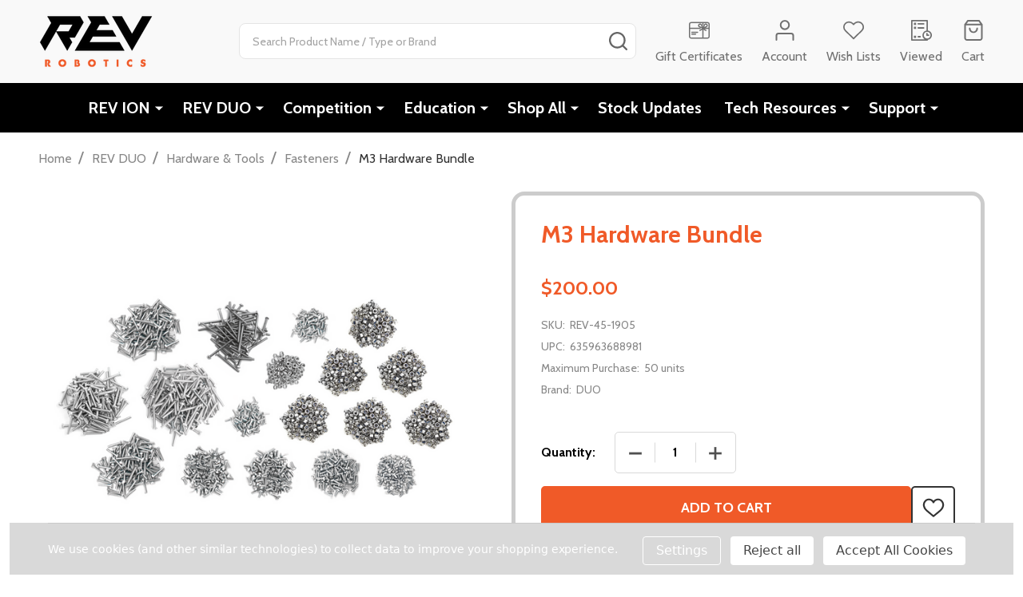

--- FILE ---
content_type: text/html; charset=UTF-8
request_url: https://www.revrobotics.com/rev-45-1905/
body_size: 27021
content:
    <!DOCTYPE html>
<html class="no-js" lang="en">
        <head>
        <title>M3 Hardware Bundle - REV Robotics</title>
        <link rel="dns-prefetch preconnect" href="https://cdn11.bigcommerce.com/s-t3eo8vwp22" crossorigin><link rel="dns-prefetch preconnect" href="https://fonts.googleapis.com/" crossorigin><link rel="dns-prefetch preconnect" href="https://fonts.gstatic.com/" crossorigin>
        <meta property="product:price:amount" content="200" /><meta property="product:price:currency" content="USD" /><meta property="og:url" content="https://www.revrobotics.com/rev-45-1905/" /><meta property="og:site_name" content="REV Robotics" /><meta name="keywords" content="robotics, robot, parts, educational robotics, FIRST, FRC, FTC, STEM, "><link rel='canonical' href='https://www.revrobotics.com/rev-45-1905/' /><meta name='platform' content='bigcommerce.stencil' /><meta property="og:type" content="product" />
<meta property="og:title" content="M3 Hardware Bundle" />
<meta property="og:description" content="REV Robotics designs, builds and manufactures robotics parts and components used by students for learning about science, technology, engineering, and math (STEM). Our parts are commonly used within the FIRST Robotics Competition and the FIRST Tech Challenge." />
<meta property="og:image" content="https://cdn11.bigcommerce.com/s-t3eo8vwp22/products/552/images/1704/M3_Hardware_Bundle_V3__29076.1603470270.500.500.png?c=2" />
<meta property="pinterest:richpins" content="disabled" />
        
         

        <link href="https://cdn11.bigcommerce.com/s-t3eo8vwp22/product_images/favicon.ico?t=1472853226" rel="shortcut icon">
        <meta name="viewport" content="width=device-width, initial-scale=1">

        <script>
            document.documentElement.className = document.documentElement.className.replace('no-js', 'js');
        </script>

        <script>
    function browserSupportsAllFeatures() {
        return window.Promise
            && window.fetch
            && window.URL
            && window.URLSearchParams
            && window.WeakMap
            // object-fit support
            && ('objectFit' in document.documentElement.style);
    }

    function loadScript(src) {
        var js = document.createElement('script');
        js.src = src;
        js.onerror = function () {
            console.error('Failed to load polyfill script ' + src);
        };
        document.head.appendChild(js);
    }

    if (!browserSupportsAllFeatures()) {
        loadScript('https://cdn11.bigcommerce.com/s-t3eo8vwp22/stencil/10380a20-9963-013d-e766-42838fdcfbfa/e/aad5bac0-b3a1-013d-bf9e-1af5ab792547/dist/theme-bundle.polyfills.js');
    }
</script>
<!-- preload polyfill -->
<script>!function(n){"use strict";n.loadCSS||(n.loadCSS=function(){});var o=loadCSS.relpreload={};if(o.support=function(){var e;try{e=n.document.createElement("link").relList.supports("preload")}catch(t){e=!1}return function(){return e}}(),o.bindMediaToggle=function(t){var e=t.media||"all";function a(){t.addEventListener?t.removeEventListener("load",a):t.attachEvent&&t.detachEvent("onload",a),t.setAttribute("onload",null),t.media=e}t.addEventListener?t.addEventListener("load",a):t.attachEvent&&t.attachEvent("onload",a),setTimeout(function(){t.rel="stylesheet",t.media="only x"}),setTimeout(a,3e3)},o.poly=function(){if(!o.support())for(var t=n.document.getElementsByTagName("link"),e=0;e<t.length;e++){var a=t[e];"preload"!==a.rel||"style"!==a.getAttribute("as")||a.getAttribute("data-loadcss")||(a.setAttribute("data-loadcss",!0),o.bindMediaToggle(a))}},!o.support()){o.poly();var t=n.setInterval(o.poly,500);n.addEventListener?n.addEventListener("load",function(){o.poly(),n.clearInterval(t)}):n.attachEvent&&n.attachEvent("onload",function(){o.poly(),n.clearInterval(t)})}"undefined"!=typeof exports?exports.loadCSS=loadCSS:n.loadCSS=loadCSS}("undefined"!=typeof global?global:this);</script>
        <script>window.consentManagerTranslations = `{"locale":"en","locales":{"consent_manager.data_collection_warning":"en","consent_manager.accept_all_cookies":"en","consent_manager.gdpr_settings":"en","consent_manager.data_collection_preferences":"en","consent_manager.manage_data_collection_preferences":"en","consent_manager.use_data_by_cookies":"en","consent_manager.data_categories_table":"en","consent_manager.allow":"en","consent_manager.accept":"en","consent_manager.deny":"en","consent_manager.dismiss":"en","consent_manager.reject_all":"en","consent_manager.category":"en","consent_manager.purpose":"en","consent_manager.functional_category":"en","consent_manager.functional_purpose":"en","consent_manager.analytics_category":"en","consent_manager.analytics_purpose":"en","consent_manager.targeting_category":"en","consent_manager.advertising_category":"en","consent_manager.advertising_purpose":"en","consent_manager.essential_category":"en","consent_manager.esential_purpose":"en","consent_manager.yes":"en","consent_manager.no":"en","consent_manager.not_available":"en","consent_manager.cancel":"en","consent_manager.save":"en","consent_manager.back_to_preferences":"en","consent_manager.close_without_changes":"en","consent_manager.unsaved_changes":"en","consent_manager.by_using":"en","consent_manager.agree_on_data_collection":"en","consent_manager.change_preferences":"en","consent_manager.cancel_dialog_title":"en","consent_manager.privacy_policy":"en","consent_manager.allow_category_tracking":"en","consent_manager.disallow_category_tracking":"en"},"translations":{"consent_manager.data_collection_warning":"We use cookies (and other similar technologies) to collect data to improve your shopping experience.","consent_manager.accept_all_cookies":"Accept All Cookies","consent_manager.gdpr_settings":"Settings","consent_manager.data_collection_preferences":"Website Data Collection Preferences","consent_manager.manage_data_collection_preferences":"Manage Website Data Collection Preferences","consent_manager.use_data_by_cookies":" uses data collected by cookies and JavaScript libraries to improve your shopping experience.","consent_manager.data_categories_table":"The table below outlines how we use this data by category. To opt out of a category of data collection, select 'No' and save your preferences.","consent_manager.allow":"Allow","consent_manager.accept":"Accept","consent_manager.deny":"Deny","consent_manager.dismiss":"Dismiss","consent_manager.reject_all":"Reject all","consent_manager.category":"Category","consent_manager.purpose":"Purpose","consent_manager.functional_category":"Functional","consent_manager.functional_purpose":"Enables enhanced functionality, such as videos and live chat. If you do not allow these, then some or all of these functions may not work properly.","consent_manager.analytics_category":"Analytics","consent_manager.analytics_purpose":"Provide statistical information on site usage, e.g., web analytics so we can improve this website over time.","consent_manager.targeting_category":"Targeting","consent_manager.advertising_category":"Advertising","consent_manager.advertising_purpose":"Used to create profiles or personalize content to enhance your shopping experience.","consent_manager.essential_category":"Essential","consent_manager.esential_purpose":"Essential for the site and any requested services to work, but do not perform any additional or secondary function.","consent_manager.yes":"Yes","consent_manager.no":"No","consent_manager.not_available":"N/A","consent_manager.cancel":"Cancel","consent_manager.save":"Save","consent_manager.back_to_preferences":"Back to Preferences","consent_manager.close_without_changes":"You have unsaved changes to your data collection preferences. Are you sure you want to close without saving?","consent_manager.unsaved_changes":"You have unsaved changes","consent_manager.by_using":"By using our website, you're agreeing to our","consent_manager.agree_on_data_collection":"By using our website, you're agreeing to the collection of data as described in our ","consent_manager.change_preferences":"You can change your preferences at any time","consent_manager.cancel_dialog_title":"Are you sure you want to cancel?","consent_manager.privacy_policy":"Privacy Policy","consent_manager.allow_category_tracking":"Allow [CATEGORY_NAME] tracking","consent_manager.disallow_category_tracking":"Disallow [CATEGORY_NAME] tracking"}}`;</script>
        
        <script>
            window.lazySizesConfig = window.lazySizesConfig || {};
            window.lazySizesConfig.loadMode = 1;
        </script>
        <script async src="https://cdn11.bigcommerce.com/s-t3eo8vwp22/stencil/10380a20-9963-013d-e766-42838fdcfbfa/e/aad5bac0-b3a1-013d-bf9e-1af5ab792547/dist/theme-bundle.head_async.js"></script>

                <script>
                    (function() {
                        var fonts = ["Google_Cabin_400", "Google_Cabin_700"]
                            .reduce(function(_fonts, font) {
                                var m = font.match(/google_([^_]+)(_(.*))?$/i);
                                if (m) {
                                    _fonts.push([m[1], m[3]]);
                                }
                                return _fonts;
                            }, []);
                        var families = fonts.map(function(font) {
                            return 'family=' + font[0] + (font[1] ? ':wght@' + String(font[1]).replace(/,/g, ';') : '');
                        }).join('&');
                        function addLink(href, rel, crossorigin) {
                            var link = document.createElement('link');
                            link.href = href;
                            link.rel = rel;
                            if (crossorigin) {
                                link.crossOrigin = crossorigin;
                            }
                            document.head.appendChild(link);
                        }
                        addLink('https://fonts.googleapis.com', 'preconnect');
                        addLink('https://fonts.gstatic.com', 'preconnect', true);
                        addLink('https://fonts.googleapis.com/css2?' + families + '&display=swap', 'stylesheet');
                    })();
                </script>

            <link data-stencil-stylesheet href="https://cdn11.bigcommerce.com/s-t3eo8vwp22/stencil/10380a20-9963-013d-e766-42838fdcfbfa/e/aad5bac0-b3a1-013d-bf9e-1af5ab792547/css/theme-afa792f0-a17f-013e-1dd6-62a521d29bf0.css" rel="stylesheet">
            <!-- Start Tracking Code for analytics_facebook -->

<script data-bc-cookie-consent="4" type="text/plain">
!function(f,b,e,v,n,t,s){if(f.fbq)return;n=f.fbq=function(){n.callMethod?n.callMethod.apply(n,arguments):n.queue.push(arguments)};if(!f._fbq)f._fbq=n;n.push=n;n.loaded=!0;n.version='2.0';n.queue=[];t=b.createElement(e);t.async=!0;t.src=v;s=b.getElementsByTagName(e)[0];s.parentNode.insertBefore(t,s)}(window,document,'script','https://connect.facebook.net/en_US/fbevents.js');

fbq('set', 'autoConfig', 'false', '945945529299027');
fbq('dataProcessingOptions', []);
fbq('init', '945945529299027', {"external_id":"5bf437f4-4951-4269-a533-490c997871c3"});
fbq('set', 'agent', 'bigcommerce', '945945529299027');

function trackEvents() {
    var pathName = window.location.pathname;

    fbq('track', 'PageView', {}, "");

    // Search events start -- only fire if the shopper lands on the /search.php page
    if (pathName.indexOf('/search.php') === 0 && getUrlParameter('search_query')) {
        fbq('track', 'Search', {
            content_type: 'product_group',
            content_ids: [],
            search_string: getUrlParameter('search_query')
        });
    }
    // Search events end

    // Wishlist events start -- only fire if the shopper attempts to add an item to their wishlist
    if (pathName.indexOf('/wishlist.php') === 0 && getUrlParameter('added_product_id')) {
        fbq('track', 'AddToWishlist', {
            content_type: 'product_group',
            content_ids: []
        });
    }
    // Wishlist events end

    // Lead events start -- only fire if the shopper subscribes to newsletter
    if (pathName.indexOf('/subscribe.php') === 0 && getUrlParameter('result') === 'success') {
        fbq('track', 'Lead', {});
    }
    // Lead events end

    // Registration events start -- only fire if the shopper registers an account
    if (pathName.indexOf('/login.php') === 0 && getUrlParameter('action') === 'account_created') {
        fbq('track', 'CompleteRegistration', {}, "");
    }
    // Registration events end

    

    function getUrlParameter(name) {
        var cleanName = name.replace(/[\[]/, '\[').replace(/[\]]/, '\]');
        var regex = new RegExp('[\?&]' + cleanName + '=([^&#]*)');
        var results = regex.exec(window.location.search);
        return results === null ? '' : decodeURIComponent(results[1].replace(/\+/g, ' '));
    }
}

if (window.addEventListener) {
    window.addEventListener("load", trackEvents, false)
}
</script>
<noscript><img height="1" width="1" style="display:none" alt="null" src="https://www.facebook.com/tr?id=945945529299027&ev=PageView&noscript=1&a=plbigcommerce1.2&eid="/></noscript>

<!-- End Tracking Code for analytics_facebook -->

<!-- Start Tracking Code for analytics_googleanalytics -->

<script data-bc-cookie-consent="3" type="text/plain">
  (function(i,s,o,g,r,a,m){i['GoogleAnalyticsObject']=r;i[r]=i[r]||function(){
  (i[r].q=i[r].q||[]).push(arguments)},i[r].l=1*new Date();a=s.createElement(o),
  m=s.getElementsByTagName(o)[0];a.async=1;a.src=g;m.parentNode.insertBefore(a,m)
  })(window,document,'script','https://www.google-analytics.com/analytics.js','ga');

  ga('create', 'UA-53649131-1', 'auto');
  ga('send', 'pageview');

</script>

<script data-bc-cookie-consent="3" type="text/plain" src="https://conduit.mailchimpapp.com/js/stores/store_q7s7e57nysbasceomb6w/conduit.js"></script>

<!-- End Tracking Code for analytics_googleanalytics -->

<!-- Start Tracking Code for analytics_googleanalytics4 -->

<script data-cfasync="false" src="https://cdn11.bigcommerce.com/shared/js/google_analytics4_bodl_subscribers-358423becf5d870b8b603a81de597c10f6bc7699.js" integrity="sha256-gtOfJ3Avc1pEE/hx6SKj/96cca7JvfqllWA9FTQJyfI=" crossorigin="anonymous"></script>
<script data-cfasync="false">
  (function () {
    window.dataLayer = window.dataLayer || [];

    function gtag(){
        dataLayer.push(arguments);
    }

    function initGA4(event) {
         function setupGtag() {
            function configureGtag() {
                gtag('js', new Date());
                gtag('set', 'developer_id.dMjk3Nj', true);
                gtag('config', 'G-PZWGMNMD3S');
            }

            var script = document.createElement('script');

            script.src = 'https://www.googletagmanager.com/gtag/js?id=G-PZWGMNMD3S';
            script.async = true;
            script.onload = configureGtag;

            document.head.appendChild(script);
        }

        setupGtag();

        if (typeof subscribeOnBodlEvents === 'function') {
            subscribeOnBodlEvents('G-PZWGMNMD3S', true);
        }

        window.removeEventListener(event.type, initGA4);
    }

    gtag('consent', 'default', {"ad_storage":"denied","ad_user_data":"denied","ad_personalization":"denied","analytics_storage":"denied","functionality_storage":"denied"})
            

    var eventName = document.readyState === 'complete' ? 'consentScriptsLoaded' : 'DOMContentLoaded';
    window.addEventListener(eventName, initGA4, false);
  })()
</script>

<!-- End Tracking Code for analytics_googleanalytics4 -->


<script type="text/javascript" src="https://checkout-sdk.bigcommerce.com/v1/loader.js" defer ></script>
<script src="https://www.google.com/recaptcha/api.js" async defer></script>
<script>window.consentManagerStoreConfig = function () { return {"storeName":"REV Robotics","privacyPolicyUrl":"","writeKey":null,"improvedConsentManagerEnabled":true,"AlwaysIncludeScriptsWithConsentTag":true}; };</script>
<script type="text/javascript" src="https://cdn11.bigcommerce.com/shared/js/bodl-consent-32a446f5a681a22e8af09a4ab8f4e4b6deda6487.js" integrity="sha256-uitfaufFdsW9ELiQEkeOgsYedtr3BuhVvA4WaPhIZZY=" crossorigin="anonymous" defer></script>
<script type="text/javascript" src="https://cdn11.bigcommerce.com/shared/js/storefront/consent-manager-config-3013a89bb0485f417056882e3b5cf19e6588b7ba.js" defer></script>
<script type="text/javascript" src="https://cdn11.bigcommerce.com/shared/js/storefront/consent-manager-08633fe15aba542118c03f6d45457262fa9fac88.js" defer></script>
<script type="text/javascript">
var BCData = {"product_attributes":{"sku":"REV-45-1905","upc":"635963688981","mpn":null,"gtin":null,"weight":null,"base":true,"image":null,"price":{"without_tax":{"formatted":"$200.00","value":200,"currency":"USD"},"tax_label":"Tax"},"out_of_stock_behavior":"label_option","out_of_stock_message":"Out of stock","available_modifier_values":[],"in_stock_attributes":[],"stock":null,"instock":true,"stock_message":null,"purchasable":true,"purchasing_message":null,"call_for_price_message":null}};
</script>
<script src='https://ajax.googleapis.com/ajax/libs/jquery/1.9.1/jquery.min.js' ></script><script>
    
    
    var currentProduct = JSON.parse("{\"sku\":\"REV-45-1905\",\"title\":\"M3 Hardware Bundle\"}");
</script><script type="text/javascript">// <![CDATA[
function createFcn(nm){(window.freshsales)[nm]=function(){(window.freshsales).push([nm].concat(Array.prototype.slice.call(arguments,0)))}; } (function(url,appToken,formCapture){window.freshsales=window.freshsales||[];if(window.freshsales.length==0){list='init identify trackPageView trackEvent set'.split(' ');for(var i=0;i<list.length;i++){var nm=list[i];createFcn(nm);}var t=document.createElement('script');t.async=1;t.src='//assets.freshsales.io/assets/analytics.js';var ft=document.getElementsByTagName('script')[0];ft.parentNode.insertBefore(t,ft);freshsales.init('https://revrobotics.freshsales.io','d35d265593cee44bfe7c92ffa0e02518d0fd14406e37431fc600dd2c5c71c2ef',true);}})();
// ]]></script>

 <script data-cfasync="false" src="https://microapps.bigcommerce.com/bodl-events/1.9.4/index.js" integrity="sha256-Y0tDj1qsyiKBRibKllwV0ZJ1aFlGYaHHGl/oUFoXJ7Y=" nonce="" crossorigin="anonymous"></script>
 <script data-cfasync="false" nonce="">

 (function() {
    function decodeBase64(base64) {
       const text = atob(base64);
       const length = text.length;
       const bytes = new Uint8Array(length);
       for (let i = 0; i < length; i++) {
          bytes[i] = text.charCodeAt(i);
       }
       const decoder = new TextDecoder();
       return decoder.decode(bytes);
    }
    window.bodl = JSON.parse(decodeBase64("[base64]"));
 })()

 </script>

<script nonce="">
(function () {
    var xmlHttp = new XMLHttpRequest();

    xmlHttp.open('POST', 'https://bes.gcp.data.bigcommerce.com/nobot');
    xmlHttp.setRequestHeader('Content-Type', 'application/json');
    xmlHttp.send('{"store_id":"10100225","timezone_offset":"-6.0","timestamp":"2026-01-20T10:37:25.36602500Z","visit_id":"ee662781-3eef-4a8c-9127-12f0ccb578b3","channel_id":1}');
})();
</script>

        
        <link data-stencil-stylesheet href="https://cdn11.bigcommerce.com/s-t3eo8vwp22/stencil/10380a20-9963-013d-e766-42838fdcfbfa/e/aad5bac0-b3a1-013d-bf9e-1af5ab792547/css/aos-afa792f0-a17f-013e-1dd6-62a521d29bf0.css" rel="preload" onload="this.onload=null;this.rel='stylesheet'" as="style">



            
            
            
            
            
            
            
            
            
            
            
        

        <!-- snippet location htmlhead -->

         
    </head>
    <body class="csscolumns supermarket-layout--fullwidth 
        
        supermarket-pageType--product 
        supermarket-page--pages-product 
        
        
        
        
        
        
        " id="topOfPage">

        <!-- snippet location header -->

        <svg data-src="https://cdn11.bigcommerce.com/s-t3eo8vwp22/stencil/10380a20-9963-013d-e766-42838fdcfbfa/e/aad5bac0-b3a1-013d-bf9e-1af5ab792547/img/icon-sprite.svg" class="icons-svg-sprite"></svg>

        <header class="header" role="banner" >

    <div class="beautify__topHeader">
        <div class="container">
            <div class="_announce">
                <div data-content-region="header_top_announcement--global"></div>
            </div>
            <div class="_user">
            </div>
        </div>
    </div>
    <div class="beautify__mainHeader _hasImg _left">
        <div class="container">
            <a href="#" class="mobileMenu-toggle" data-mobile-menu-toggle="menu">
                <span class="mobileMenu-toggleIcon"><span class="_icon"></span></span>
                <span class="_label sr-only">Menu</span>
            </a>

                <div class="header-logo _isImg">
    <a href="https://www.revrobotics.com/" data-instantload='{"page":"home"}'>
            <div class="header-logo-image-container">
                <img class="header-logo-image" src="https://cdn11.bigcommerce.com/s-t3eo8vwp22/images/stencil/215x72/rev_logo-250x100px_1597946647__83857.original.png" srcset="https://cdn11.bigcommerce.com/s-t3eo8vwp22/images/stencil/215x72/rev_logo-250x100px_1597946647__83857.original.png 1x, https://cdn11.bigcommerce.com/s-t3eo8vwp22/images/stencil/430w/rev_logo-250x100px_1597946647__83857.original.png 2x" alt="REV Robotics" title="REV Robotics">
            </div>
</a>
</div>
                <div class="_searchBar" data-quick-search-bar>
    <div class="beautify__quickSearch is-open" data-prevent-quick-search-close>
    <!-- snippet location forms_search -->
    <form class="form" action="/search.php">
        <fieldset class="form-fieldset">
            <div class="form-field">
                <label class="is-srOnly" for="search_query">Search</label>
                <div class="form-prefixPostfix">
                    <input class="form-input" data-search-quick name="search_query" id="search_query" data-error-message="Search field cannot be empty." placeholder="Search Product Name / Type or Brand" autocomplete="off">
                    <button type="button" class="button _close" data-quick-search-close><svg class="icon"><use href="#icon-close"></use></svg><span class="sr-only">Close</span></button>
                    <button type="submit" class="button _submit"><svg class="icon"><use href="#icon-bs-search"></use></svg><span class="sr-only">Search</span></button>
                </div>
            </div>
        </fieldset>
    </form>
</div>
</div>                <ul class="navUser-section">
    <li class="navUser-item navUser-item--region">
        <div data-content-region="header_navuser--global"></div>
    </li>

    
        <li class="navUser-item navUser-item--phone u-hideDesktop">
            <a class="navUser-action" href="tel:972-360-3316" title="Call Us: 972-360-3316">
                <svg class="icon"><use href="#icon-phone2" /></svg>
                <span class="_label">Call Us<span class="_phoneNumber">972-360-3316</span></span>
            </a>
        </li>


    <li class="navUser-item navUser-item--compare">
        <a class="navUser-action navUser-action--compare" href="/compare" title="Compare" data-compare-nav>
            <svg class="icon"><use href="#icon-compare" /></svg>
            <span class="_label">Compare <span class="countPill countPill--positive countPill--alt"></span></span>
            
        </a>
    </li>
    
        <li class="navUser-item navUser-item--giftCert">
            <a class="navUser-action navUser-action--giftCert" href="/giftcertificates.php" title="Gift Certificates">
                <svg class="icon"><use href="#icon-gift" /></svg>
                <span class="_label">Gift Certificates</span>
            </a>
        </li>

    <li class="navUser-item navUser-item--account">
        <a class="navUser-action navUser-action--account" href="/login.php" title="Account">
            <svg class="icon"><use href="#icon-user" /></svg>
            <span class="_label">Account</span>
        </a>
    </li>

    <li class="navUser-item navUser-item--wishlist">
        <a class="navUser-action navUser-action--wishlist" href="/wishlist.php" title="Wish Lists">
            <svg class="icon"><use href="#icon-heart2" /></svg>
            <span class="_label">Wish Lists</span>
        </a>
    </li>

    <li class="navUser-item navUser-item--recentlyViewed">
        <a class="navUser-action navUser-action--recentlyViewed" href="#recently-viewed" data-dropdown="recently-viewed-dropdown" data-options="align:right" title="Recently Viewed Products" style="display:none">
            <svg class="icon"><use href="#icon-recent-list" /></svg>
            <span class="_label">Viewed</span>
        </a>
        <div class="dropdown-menu" id="recently-viewed-dropdown" data-dropdown-content aria-hidden="true"></div>
    </li>

    <li class="navUser-item navUser-item--cart">
        <a
            class="navUser-action navUser-action--cart"
            data-cart-preview
            data-toggle="cart-preview-dropdown"
            href="/cart.php"
            title="Cart">
            <svg class="icon"><use href="#icon-cart2" /></svg>
            <span class="_label">Cart</span> <span class="countPill cart-quantity"></span>
        </a>
        <div class="previewCart-overlay"></div>
        <div class="dropdown-menu" id="cart-preview-dropdown" aria-hidden="true"></div>
    </li>
</ul>        </div>
    </div>

    <div class="navPages-container" id="menu" data-menu>
        <div class="container" id="bf-fix-menu-mobile">
            <nav class="navPages  ">
    <ul class="navPages-list">
                    <li class="navPages-item navPages-item--id-181 navPages-item--standard">
                        <a class="navPages-action-toggle" href="#"
    data-collapsible="navPages-181">
    <span class="_more"><span class="is-srOnly">More</span><svg class="icon"><use href="#icon-add"></use></svg></span>
    <span class="_less"><span class="is-srOnly">Back</span><svg class="icon"><use href="#icon-minus"></use></svg></span>
</a>
<a class="navPages-action has-subMenu " href="https://www.revrobotics.com/ion-system/"
    href="https://www.revrobotics.com/ion-system/"
    data-instantload
    
>REV ION</a>
<a class="navPages-action-toggle-desktop" href="#" data-collapsible="navPages-181" title="More"><svg class="icon"><use href="#icon-caret-down"></use></svg></a>
<div class="navPage-subMenu
            navPage-subMenu--standard
    " id="navPages-181">
        <div class="navPage-subMenu-top">
            <div data-content-region="navPages_181_top--global"></div>
        </div>
    <div class="navPage-subMenu-middle">
            <div data-content-region="navPages_181_left--global"></div>
        <ul class="navPage-subMenu-list">
                <!-- 0 -->
                <li class="navPage-subMenu-item">
                    <div data-content-region="navPages_193_top--global"></div>
                        <a class="navPage-subMenu-action" href="https://www.revrobotics.com/ion/new-products/" data-instantload >New Products</a>
                        <div data-content-region="navPages_193_bottom--global"></div>
                </li>
                <!-- 1 -->
                <li class="navPage-subMenu-item">
                    <div data-content-region="navPages_186_top--global"></div>
                        <a class="navPages-action-toggle" href="#"
                            data-collapsible="navPages-186">
                            <span class="_more"><span class="is-srOnly">More</span><svg class="icon"><use href="#icon-add"></use></svg></span>
                            <span class="_less"><span class="is-srOnly">Close</span><svg class="icon"><use href="#icon-minus"></use></svg></span>
                        </a>
                        <a
                            class="navPage-subMenu-action has-subMenu"
                            href="https://www.revrobotics.com/ion/structure/"
                            data-instantload
                            
                        >Structure</a>
                        <a class="navPages-action-toggle-desktop" tabindex="0" href="#" data-collapsible="navPages-186" title="More"><svg class="icon"><use href="#icon-caret-down"></use></svg></a>
                        <ul class="navPage-childList" id="navPages-186">
                                <!-- 2 -->
                                <li class="navPage-childList-item">
                                        <a class="navPage-childList-action" data-instantload href="https://www.revrobotics.com/ion/structure/maxtube/" >MAXTube</a>
                                </li>
                                <!-- 3 -->
                                <li class="navPage-childList-item">
                                        <a class="navPage-childList-action" data-instantload href="https://www.revrobotics.com/ion/structure/extrusion/" >Extrusion</a>
                                </li>
                                <!-- 4 -->
                                <li class="navPage-childList-item">
                                        <a class="navPage-childList-action" data-instantload href="https://www.revrobotics.com/ion/structure/plates/" >Plates</a>
                                </li>
                                <!-- 5 -->
                                <li class="navPage-childList-item">
                                        <a class="navPage-childList-action" data-instantload href="https://www.revrobotics.com/ion/structure/brackets/" >Brackets</a>
                                </li>
                                <!-- 6 -->
                                <li class="navPage-childList-item">
                                        <a class="navPage-childList-action" data-instantload href="https://www.revrobotics.com/ion/structure/material/" >Material</a>
                                </li>
                        </ul>
                        <div data-content-region="navPages_186_bottom--global"></div>
                </li>
                <!-- 7 -->
                <li class="navPage-subMenu-item">
                    <div data-content-region="navPages_189_top--global"></div>
                        <a class="navPages-action-toggle" href="#"
                            data-collapsible="navPages-189">
                            <span class="_more"><span class="is-srOnly">More</span><svg class="icon"><use href="#icon-add"></use></svg></span>
                            <span class="_less"><span class="is-srOnly">Close</span><svg class="icon"><use href="#icon-minus"></use></svg></span>
                        </a>
                        <a
                            class="navPage-subMenu-action has-subMenu"
                            href="https://www.revrobotics.com/ion/brushless/"
                            data-instantload
                            
                        >Brushless</a>
                        <a class="navPages-action-toggle-desktop" tabindex="0" href="#" data-collapsible="navPages-189" title="More"><svg class="icon"><use href="#icon-caret-down"></use></svg></a>
                        <ul class="navPage-childList" id="navPages-189">
                                <!-- 8 -->
                                <li class="navPage-childList-item">
                                        <a class="navPage-childList-action" data-instantload href="https://www.revrobotics.com/ion/Vortex-Flex/" >NEO Vortex &amp; SPARK Flex</a>
                                </li>
                        </ul>
                        <div data-content-region="navPages_189_bottom--global"></div>
                </li>
                <!-- 9 -->
                <li class="navPage-subMenu-item">
                    <div data-content-region="navPages_190_top--global"></div>
                        <a class="navPages-action-toggle" href="#"
                            data-collapsible="navPages-190">
                            <span class="_more"><span class="is-srOnly">More</span><svg class="icon"><use href="#icon-add"></use></svg></span>
                            <span class="_less"><span class="is-srOnly">Close</span><svg class="icon"><use href="#icon-minus"></use></svg></span>
                        </a>
                        <a
                            class="navPage-subMenu-action has-subMenu"
                            href="https://www.revrobotics.com/ion/electronics/"
                            data-instantload
                            
                        >Electronics</a>
                        <a class="navPages-action-toggle-desktop" tabindex="0" href="#" data-collapsible="navPages-190" title="More"><svg class="icon"><use href="#icon-caret-down"></use></svg></a>
                        <ul class="navPage-childList" id="navPages-190">
                                <!-- 10 -->
                                <li class="navPage-childList-item">
                                        <a class="navPage-childList-action" data-instantload href="https://www.revrobotics.com/ion/electronics/control-system/" >Control System</a>
                                </li>
                                <!-- 11 -->
                                <li class="navPage-childList-item">
                                        <a class="navPage-childList-action" data-instantload href="https://www.revrobotics.com/ion/electronics/auxiliary-electronics/" >Auxiliary Electronics</a>
                                </li>
                                <!-- 12 -->
                                <li class="navPage-childList-item">
                                        <a class="navPage-childList-action" data-instantload href="https://www.revrobotics.com/ion/electronics/sensors-indicators/" >Sensors &amp; Indicators</a>
                                </li>
                                <!-- 13 -->
                                <li class="navPage-childList-item">
                                        <a class="navPage-childList-action" data-instantload href="https://www.revrobotics.com/ion/electronics/cables/" >Cables</a>
                                </li>
                        </ul>
                        <div data-content-region="navPages_190_bottom--global"></div>
                </li>
                <!-- 14 -->
                <li class="navPage-subMenu-item">
                    <div data-content-region="navPages_191_top--global"></div>
                        <a class="navPages-action-toggle" href="#"
                            data-collapsible="navPages-191">
                            <span class="_more"><span class="is-srOnly">More</span><svg class="icon"><use href="#icon-add"></use></svg></span>
                            <span class="_less"><span class="is-srOnly">Close</span><svg class="icon"><use href="#icon-minus"></use></svg></span>
                        </a>
                        <a
                            class="navPage-subMenu-action has-subMenu"
                            href="https://www.revrobotics.com/ion/motion/"
                            data-instantload
                            
                        >Motion</a>
                        <a class="navPages-action-toggle-desktop" tabindex="0" href="#" data-collapsible="navPages-191" title="More"><svg class="icon"><use href="#icon-caret-down"></use></svg></a>
                        <ul class="navPage-childList" id="navPages-191">
                                <!-- 15 -->
                                <li class="navPage-childList-item">
                                        <a class="navPage-childList-action" data-instantload href="https://www.revrobotics.com/ion/motion/swerve-drive/" >Swerve Drive</a>
                                </li>
                                <!-- 16 -->
                                <li class="navPage-childList-item">
                                        <a class="navPage-childList-action" data-instantload href="https://www.revrobotics.com/ion/motion/motors-servos/" >Motors &amp; Servos</a>
                                </li>
                                <!-- 17 -->
                                <li class="navPage-childList-item">
                                        <a class="navPage-childList-action" data-instantload href="https://www.revrobotics.com/ion/motion/gearboxes/" >Gearboxes</a>
                                </li>
                                <!-- 18 -->
                                <li class="navPage-childList-item">
                                        <a class="navPage-childList-action" data-instantload href="https://www.revrobotics.com/ion/motion/gears-chain-belts/" >Gears, Chain, &amp; Belts</a>
                                </li>
                                <!-- 19 -->
                                <li class="navPage-childList-item">
                                        <a class="navPage-childList-action" data-instantload href="https://www.revrobotics.com/ion/motion/wheels/" >Wheels</a>
                                </li>
                                <!-- 20 -->
                                <li class="navPage-childList-item">
                                        <a class="navPage-childList-action" data-instantload href="https://www.revrobotics.com/ion/motion/hubs-adapters/" >Hubs &amp; Adapters</a>
                                </li>
                                <!-- 21 -->
                                <li class="navPage-childList-item">
                                        <a class="navPage-childList-action" data-instantload href="https://www.revrobotics.com/ion/motion/bearings-shafts-spacers/" >Bearings, Shafts, &amp; Spacers</a>
                                </li>
                        </ul>
                        <div data-content-region="navPages_191_bottom--global"></div>
                </li>
                <!-- 22 -->
                <li class="navPage-subMenu-item">
                    <div data-content-region="navPages_192_top--global"></div>
                        <a class="navPages-action-toggle" href="#"
                            data-collapsible="navPages-192">
                            <span class="_more"><span class="is-srOnly">More</span><svg class="icon"><use href="#icon-add"></use></svg></span>
                            <span class="_less"><span class="is-srOnly">Close</span><svg class="icon"><use href="#icon-minus"></use></svg></span>
                        </a>
                        <a
                            class="navPage-subMenu-action has-subMenu"
                            href="https://www.revrobotics.com/ion/hardware-tools/"
                            data-instantload
                            
                        >Hardware &amp; Tools</a>
                        <a class="navPages-action-toggle-desktop" tabindex="0" href="#" data-collapsible="navPages-192" title="More"><svg class="icon"><use href="#icon-caret-down"></use></svg></a>
                        <ul class="navPage-childList" id="navPages-192">
                                <!-- 23 -->
                                <li class="navPage-childList-item">
                                        <a class="navPage-childList-action" data-instantload href="https://www.revrobotics.com/ion/hardware-tools/fasteners/" >Fasteners</a>
                                </li>
                                <!-- 24 -->
                                <li class="navPage-childList-item">
                                        <a class="navPage-childList-action" data-instantload href="https://www.revrobotics.com/ion/hardware-tools/specialty-hardware/" >Specialty Hardware</a>
                                </li>
                                <!-- 25 -->
                                <li class="navPage-childList-item">
                                        <a class="navPage-childList-action" data-instantload href="https://www.revrobotics.com/ion/hardware-tools/accessories/" >Accessories </a>
                                </li>
                        </ul>
                        <div data-content-region="navPages_192_bottom--global"></div>
                </li>
                <!-- 26 -->
                <li class="navPage-subMenu-item">
                    <div data-content-region="navPages_194_top--global"></div>
                        <a class="navPage-subMenu-action" href="https://www.revrobotics.com/ion/kits-bundles/" data-instantload >Kits &amp; Bundles</a>
                        <div data-content-region="navPages_194_bottom--global"></div>
                </li>
                <!-- 27 -->
                <li class="navPage-subMenu-item">
                    <div data-content-region="navPages_300_top--global"></div>
                        <a class="navPage-subMenu-action" href="https://www.revrobotics.com/ion/frc-starter-bot/" data-instantload >REV ION FRC Starter Bot</a>
                        <div data-content-region="navPages_300_bottom--global"></div>
                </li>
        </ul>
            <div data-content-region="navPages_181_right--global"></div>
    </div>
        <div class="navPage-subMenu-bottom">
            <div data-content-region="navPages_181_bottom--global"></div>
        </div>
</div>
                    </li>
                    <li class="navPages-item navPages-item--id-182 navPages-item--standard">
                        <a class="navPages-action-toggle" href="#"
    data-collapsible="navPages-182">
    <span class="_more"><span class="is-srOnly">More</span><svg class="icon"><use href="#icon-add"></use></svg></span>
    <span class="_less"><span class="is-srOnly">Back</span><svg class="icon"><use href="#icon-minus"></use></svg></span>
</a>
<a class="navPages-action has-subMenu " href="https://www.revrobotics.com/duo-system/"
    href="https://www.revrobotics.com/duo-system/"
    data-instantload
    
>REV DUO</a>
<a class="navPages-action-toggle-desktop" href="#" data-collapsible="navPages-182" title="More"><svg class="icon"><use href="#icon-caret-down"></use></svg></a>
<div class="navPage-subMenu
            navPage-subMenu--standard
    " id="navPages-182">
        <div class="navPage-subMenu-top">
            <div data-content-region="navPages_182_top--global"></div>
        </div>
    <div class="navPage-subMenu-middle">
            <div data-content-region="navPages_182_left--global"></div>
        <ul class="navPage-subMenu-list">
                <!-- 28 -->
                <li class="navPage-subMenu-item">
                    <div data-content-region="navPages_231_top--global"></div>
                        <a class="navPage-subMenu-action" href="https://www.revrobotics.com/duo/new-products/" data-instantload >New Products</a>
                        <div data-content-region="navPages_231_bottom--global"></div>
                </li>
                <!-- 29 -->
                <li class="navPage-subMenu-item">
                    <div data-content-region="navPages_223_top--global"></div>
                        <a class="navPages-action-toggle" href="#"
                            data-collapsible="navPages-223">
                            <span class="_more"><span class="is-srOnly">More</span><svg class="icon"><use href="#icon-add"></use></svg></span>
                            <span class="_less"><span class="is-srOnly">Close</span><svg class="icon"><use href="#icon-minus"></use></svg></span>
                        </a>
                        <a
                            class="navPage-subMenu-action has-subMenu"
                            href="https://www.revrobotics.com/duo/structure/"
                            data-instantload
                            
                        >Structure</a>
                        <a class="navPages-action-toggle-desktop" tabindex="0" href="#" data-collapsible="navPages-223" title="More"><svg class="icon"><use href="#icon-caret-down"></use></svg></a>
                        <ul class="navPage-childList" id="navPages-223">
                                <!-- 30 -->
                                <li class="navPage-childList-item">
                                        <a class="navPage-childList-action" data-instantload href="https://www.revrobotics.com/duo/structure/extrusion/" >Extrusion</a>
                                </li>
                                <!-- 31 -->
                                <li class="navPage-childList-item">
                                        <a class="navPage-childList-action" data-instantload href="https://www.revrobotics.com/duo/structure/channel/" >Channel</a>
                                </li>
                                <!-- 32 -->
                                <li class="navPage-childList-item">
                                        <a class="navPage-childList-action" data-instantload href="https://www.revrobotics.com/duo/structure/brackets/" >Brackets</a>
                                </li>
                                <!-- 33 -->
                                <li class="navPage-childList-item">
                                        <a class="navPage-childList-action" data-instantload href="https://www.revrobotics.com/duo/structure/material/" >Material</a>
                                </li>
                        </ul>
                        <div data-content-region="navPages_223_bottom--global"></div>
                </li>
                <!-- 34 -->
                <li class="navPage-subMenu-item">
                    <div data-content-region="navPages_226_top--global"></div>
                        <a class="navPages-action-toggle" href="#"
                            data-collapsible="navPages-226">
                            <span class="_more"><span class="is-srOnly">More</span><svg class="icon"><use href="#icon-add"></use></svg></span>
                            <span class="_less"><span class="is-srOnly">Close</span><svg class="icon"><use href="#icon-minus"></use></svg></span>
                        </a>
                        <a
                            class="navPage-subMenu-action has-subMenu"
                            href="https://www.revrobotics.com/duo/actuators/"
                            data-instantload
                            
                        >Actuators</a>
                        <a class="navPages-action-toggle-desktop" tabindex="0" href="#" data-collapsible="navPages-226" title="More"><svg class="icon"><use href="#icon-caret-down"></use></svg></a>
                        <ul class="navPage-childList" id="navPages-226">
                                <!-- 35 -->
                                <li class="navPage-childList-item">
                                        <a class="navPage-childList-action" data-instantload href="https://www.revrobotics.com/duo/actuators/ultraplanetary-system/" >UltraPlanetary System</a>
                                </li>
                                <!-- 36 -->
                                <li class="navPage-childList-item">
                                        <a class="navPage-childList-action" data-instantload href="https://www.revrobotics.com/duo/actuators/hd-hex-motor/" >HD Hex Motor</a>
                                </li>
                        </ul>
                        <div data-content-region="navPages_226_bottom--global"></div>
                </li>
                <!-- 37 -->
                <li class="navPage-subMenu-item">
                    <div data-content-region="navPages_227_top--global"></div>
                        <a class="navPages-action-toggle" href="#"
                            data-collapsible="navPages-227">
                            <span class="_more"><span class="is-srOnly">More</span><svg class="icon"><use href="#icon-add"></use></svg></span>
                            <span class="_less"><span class="is-srOnly">Close</span><svg class="icon"><use href="#icon-minus"></use></svg></span>
                        </a>
                        <a
                            class="navPage-subMenu-action has-subMenu"
                            href="https://www.revrobotics.com/duo/electronics/"
                            data-instantload
                            
                        >Electronics</a>
                        <a class="navPages-action-toggle-desktop" tabindex="0" href="#" data-collapsible="navPages-227" title="More"><svg class="icon"><use href="#icon-caret-down"></use></svg></a>
                        <ul class="navPage-childList" id="navPages-227">
                                <!-- 38 -->
                                <li class="navPage-childList-item">
                                        <a class="navPage-childList-action" data-instantload href="https://www.revrobotics.com/duo/electronics/control-system/" >Control System</a>
                                </li>
                                <!-- 39 -->
                                <li class="navPage-childList-item">
                                        <a class="navPage-childList-action" data-instantload href="https://www.revrobotics.com/duo/electronics/power-system/" >Power System</a>
                                </li>
                                <!-- 40 -->
                                <li class="navPage-childList-item">
                                        <a class="navPage-childList-action" data-instantload href="https://www.revrobotics.com/duo/electronics/sensors/" >Sensors</a>
                                </li>
                                <!-- 41 -->
                                <li class="navPage-childList-item">
                                        <a class="navPage-childList-action" data-instantload href="https://www.revrobotics.com/duo/electronics/cables/" >Cables</a>
                                </li>
                        </ul>
                        <div data-content-region="navPages_227_bottom--global"></div>
                </li>
                <!-- 42 -->
                <li class="navPage-subMenu-item">
                    <div data-content-region="navPages_228_top--global"></div>
                        <a class="navPages-action-toggle" href="#"
                            data-collapsible="navPages-228">
                            <span class="_more"><span class="is-srOnly">More</span><svg class="icon"><use href="#icon-add"></use></svg></span>
                            <span class="_less"><span class="is-srOnly">Close</span><svg class="icon"><use href="#icon-minus"></use></svg></span>
                        </a>
                        <a
                            class="navPage-subMenu-action has-subMenu"
                            href="https://www.revrobotics.com/duo/motion/"
                            data-instantload
                            
                        >Motion</a>
                        <a class="navPages-action-toggle-desktop" tabindex="0" href="#" data-collapsible="navPages-228" title="More"><svg class="icon"><use href="#icon-caret-down"></use></svg></a>
                        <ul class="navPage-childList" id="navPages-228">
                                <!-- 43 -->
                                <li class="navPage-childList-item">
                                        <a class="navPage-childList-action" data-instantload href="https://www.revrobotics.com/duo/motion/motors-servos/" >Motors &amp; Servos</a>
                                </li>
                                <!-- 44 -->
                                <li class="navPage-childList-item">
                                        <a class="navPage-childList-action" data-instantload href="https://www.revrobotics.com/duo/motion/gearboxes/" >Gearboxes</a>
                                </li>
                                <!-- 45 -->
                                <li class="navPage-childList-item">
                                        <a class="navPage-childList-action" data-instantload href="https://www.revrobotics.com/duo/motion/gears-chain-belts/" >Gears, Chain, &amp; Belts</a>
                                </li>
                                <!-- 46 -->
                                <li class="navPage-childList-item">
                                        <a class="navPage-childList-action" data-instantload href="https://www.revrobotics.com/duo/motion/wheels/" >Wheels</a>
                                </li>
                                <!-- 47 -->
                                <li class="navPage-childList-item">
                                        <a class="navPage-childList-action" data-instantload href="https://www.revrobotics.com/duo/motion/hubs-adapters/" >Hubs &amp; Adapters</a>
                                </li>
                                <!-- 48 -->
                                <li class="navPage-childList-item">
                                        <a class="navPage-childList-action" data-instantload href="https://www.revrobotics.com/duo/motion/bearings-shafts-spacers/" >Bearings, Shafts, &amp; Spacers</a>
                                </li>
                        </ul>
                        <div data-content-region="navPages_228_bottom--global"></div>
                </li>
                <!-- 49 -->
                <li class="navPage-subMenu-item">
                    <div data-content-region="navPages_229_top--global"></div>
                        <a class="navPages-action-toggle" href="#"
                            data-collapsible="navPages-229">
                            <span class="_more"><span class="is-srOnly">More</span><svg class="icon"><use href="#icon-add"></use></svg></span>
                            <span class="_less"><span class="is-srOnly">Close</span><svg class="icon"><use href="#icon-minus"></use></svg></span>
                        </a>
                        <a
                            class="navPage-subMenu-action has-subMenu"
                            href="https://www.revrobotics.com/duo/hardware-tools/"
                            data-instantload
                            
                        >Hardware &amp; Tools</a>
                        <a class="navPages-action-toggle-desktop" tabindex="0" href="#" data-collapsible="navPages-229" title="More"><svg class="icon"><use href="#icon-caret-down"></use></svg></a>
                        <ul class="navPage-childList" id="navPages-229">
                                <!-- 50 -->
                                <li class="navPage-childList-item">
                                        <a class="navPage-childList-action" data-instantload href="https://www.revrobotics.com/duo/hardware-tools/fasteners/" >Fasteners</a>
                                </li>
                                <!-- 51 -->
                                <li class="navPage-childList-item">
                                        <a class="navPage-childList-action" data-instantload href="https://www.revrobotics.com/duo/hardware-tools/tools/" >Tools</a>
                                </li>
                                <!-- 52 -->
                                <li class="navPage-childList-item">
                                        <a class="navPage-childList-action" data-instantload href="https://www.revrobotics.com/duo/hardware-tools/accessories/" >Accessories</a>
                                </li>
                        </ul>
                        <div data-content-region="navPages_229_bottom--global"></div>
                </li>
                <!-- 53 -->
                <li class="navPage-subMenu-item">
                    <div data-content-region="navPages_230_top--global"></div>
                        <a class="navPage-subMenu-action" href="https://www.revrobotics.com/duo/kits-bundles/" data-instantload >Kits &amp; Bundles</a>
                        <div data-content-region="navPages_230_bottom--global"></div>
                </li>
                <!-- 54 -->
                <li class="navPage-subMenu-item">
                    <div data-content-region="navPages_271_top--global"></div>
                        <a class="navPage-subMenu-action" href="https://www.revrobotics.com/duo/ftc-starter-bot/" data-instantload >2025-26 REV DUO FTC Starter Bot</a>
                        <div data-content-region="navPages_271_bottom--global"></div>
                </li>
        </ul>
            <div data-content-region="navPages_182_right--global"></div>
    </div>
        <div class="navPage-subMenu-bottom">
            <div data-content-region="navPages_182_bottom--global"></div>
        </div>
</div>
                    </li>
                    <li class="navPages-item navPages-item--id-109 navPages-item--standard">
                        <a class="navPages-action-toggle" href="#"
    data-collapsible="navPages-109">
    <span class="_more"><span class="is-srOnly">More</span><svg class="icon"><use href="#icon-add"></use></svg></span>
    <span class="_less"><span class="is-srOnly">Back</span><svg class="icon"><use href="#icon-minus"></use></svg></span>
</a>
<a class="navPages-action has-subMenu " href="https://www.revrobotics.com/competition/"
    href="https://www.revrobotics.com/competition/"
    data-instantload
    
>Competition</a>
<a class="navPages-action-toggle-desktop" href="#" data-collapsible="navPages-109" title="More"><svg class="icon"><use href="#icon-caret-down"></use></svg></a>
<div class="navPage-subMenu
            navPage-subMenu--standard
    " id="navPages-109">
        <div class="navPage-subMenu-top">
            <div data-content-region="navPages_109_top--global"></div>
        </div>
    <div class="navPage-subMenu-middle">
            <div data-content-region="navPages_109_left--global"></div>
        <ul class="navPage-subMenu-list">
                <!-- 55 -->
                <li class="navPage-subMenu-item">
                    <div data-content-region="navPages_90_top--global"></div>
                        <a class="navPages-action-toggle" href="#"
                            data-collapsible="navPages-90">
                            <span class="_more"><span class="is-srOnly">More</span><svg class="icon"><use href="#icon-add"></use></svg></span>
                            <span class="_less"><span class="is-srOnly">Close</span><svg class="icon"><use href="#icon-minus"></use></svg></span>
                        </a>
                        <a
                            class="navPage-subMenu-action has-subMenu"
                            href="https://www.revrobotics.com/new-products/"
                            data-instantload
                            
                        >New Products</a>
                        <a class="navPages-action-toggle-desktop" tabindex="0" href="#" data-collapsible="navPages-90" title="More"><svg class="icon"><use href="#icon-caret-down"></use></svg></a>
                        <ul class="navPage-childList" id="navPages-90">
                                <!-- 56 -->
                                <li class="navPage-childList-item">
                                        <a class="navPage-childList-action" data-instantload href="https://www.revrobotics.com/new-products/new-frc-products/" >New FRC Products</a>
                                </li>
                                <!-- 57 -->
                                <li class="navPage-childList-item">
                                        <a class="navPage-childList-action" data-instantload href="https://www.revrobotics.com/new-products/new-ftc-products/" >New FTC Products</a>
                                </li>
                        </ul>
                        <div data-content-region="navPages_90_bottom--global"></div>
                </li>
                <!-- 58 -->
                <li class="navPage-subMenu-item">
                    <div data-content-region="navPages_33_top--global"></div>
                        <a class="navPages-action-toggle" href="#"
                            data-collapsible="navPages-33">
                            <span class="_more"><span class="is-srOnly">More</span><svg class="icon"><use href="#icon-add"></use></svg></span>
                            <span class="_less"><span class="is-srOnly">Close</span><svg class="icon"><use href="#icon-minus"></use></svg></span>
                        </a>
                        <a
                            class="navPage-subMenu-action has-subMenu"
                            href="https://www.revrobotics.com/frc/"
                            data-instantload
                            
                        >FIRST Robotics Competition</a>
                        <a class="navPages-action-toggle-desktop" tabindex="0" href="#" data-collapsible="navPages-33" title="More"><svg class="icon"><use href="#icon-caret-down"></use></svg></a>
                        <ul class="navPage-childList" id="navPages-33">
                                <!-- 59 -->
                                <li class="navPage-childList-item">
                                        <a class="navPage-childList-action" data-instantload href="https://www.revrobotics.com/frc/structure/" >Structure</a>
                                </li>
                                <!-- 60 -->
                                <li class="navPage-childList-item">
                                        <a class="navPage-childList-action" data-instantload href="https://www.revrobotics.com/frc/brushless/" >Brushless</a>
                                </li>
                                <!-- 61 -->
                                <li class="navPage-childList-item">
                                        <a class="navPage-childList-action" data-instantload href="https://www.revrobotics.com/frc/electronics/" >Electronics</a>
                                </li>
                                <!-- 62 -->
                                <li class="navPage-childList-item">
                                        <a class="navPage-childList-action" data-instantload href="https://www.revrobotics.com/frc/motion/" >Motion</a>
                                </li>
                                <!-- 63 -->
                                <li class="navPage-childList-item">
                                        <a class="navPage-childList-action" data-instantload href="https://www.revrobotics.com/frc/hardware-tools/" >Hardware &amp; Tools</a>
                                </li>
                                <!-- 64 -->
                                <li class="navPage-childList-item">
                                        <a class="navPage-childList-action" data-instantload href="https://www.revrobotics.com/frc/kits-bundles/" >Kits &amp; Bundles</a>
                                </li>
                                <!-- 65 -->
                                <li class="navPage-childList-item">
                                        <a class="navPage-childList-action" data-instantload href="https://www.revrobotics.com/frc/voucher/" >FRC Voucher</a>
                                </li>
                        </ul>
                        <div data-content-region="navPages_33_bottom--global"></div>
                </li>
                <!-- 66 -->
                <li class="navPage-subMenu-item">
                    <div data-content-region="navPages_32_top--global"></div>
                        <a class="navPages-action-toggle" href="#"
                            data-collapsible="navPages-32">
                            <span class="_more"><span class="is-srOnly">More</span><svg class="icon"><use href="#icon-add"></use></svg></span>
                            <span class="_less"><span class="is-srOnly">Close</span><svg class="icon"><use href="#icon-minus"></use></svg></span>
                        </a>
                        <a
                            class="navPage-subMenu-action has-subMenu"
                            href="https://www.revrobotics.com/ftc/"
                            data-instantload
                            
                        >FIRST Tech Challenge</a>
                        <a class="navPages-action-toggle-desktop" tabindex="0" href="#" data-collapsible="navPages-32" title="More"><svg class="icon"><use href="#icon-caret-down"></use></svg></a>
                        <ul class="navPage-childList" id="navPages-32">
                                <!-- 67 -->
                                <li class="navPage-childList-item">
                                        <a class="navPage-childList-action" data-instantload href="https://www.revrobotics.com/ftc/structure/" >Structure</a>
                                </li>
                                <!-- 68 -->
                                <li class="navPage-childList-item">
                                        <a class="navPage-childList-action" data-instantload href="https://www.revrobotics.com/ftc/actuators/" >Actuators</a>
                                </li>
                                <!-- 69 -->
                                <li class="navPage-childList-item">
                                        <a class="navPage-childList-action" data-instantload href="https://www.revrobotics.com/ftc/electronics/" >Electronics</a>
                                </li>
                                <!-- 70 -->
                                <li class="navPage-childList-item">
                                        <a class="navPage-childList-action" data-instantload href="https://www.revrobotics.com/ftc/motion/" >Motion</a>
                                </li>
                                <!-- 71 -->
                                <li class="navPage-childList-item">
                                        <a class="navPage-childList-action" data-instantload href="https://www.revrobotics.com/ftc/hardware-tools/" >Hardware &amp; Tools</a>
                                </li>
                                <!-- 72 -->
                                <li class="navPage-childList-item">
                                        <a class="navPage-childList-action" data-instantload href="https://www.revrobotics.com/ftc/kits/" >Kits &amp; Bundles</a>
                                </li>
                                <!-- 73 -->
                                <li class="navPage-childList-item">
                                        <a class="navPage-childList-action" data-instantload href="https://www.revrobotics.com/ftc/discounts/" >FTC Discounts</a>
                                </li>
                                <!-- 74 -->
                                <li class="navPage-childList-item">
                                        <a class="navPage-childList-action" data-instantload href="https://www.revrobotics.com/competition/ftc-starter-bot/" >2025-26 REV DUO FTC Starter Bot</a>
                                </li>
                        </ul>
                        <div data-content-region="navPages_32_bottom--global"></div>
                </li>
                <!-- 75 -->
                <li class="navPage-subMenu-item">
                    <div data-content-region="navPages_258_top--global"></div>
                        <a class="navPage-subMenu-action" href="https://www.revrobotics.com/first-global/" data-instantload >FIRST Global</a>
                        <div data-content-region="navPages_258_bottom--global"></div>
                </li>
        </ul>
            <div data-content-region="navPages_109_right--global"></div>
    </div>
        <div class="navPage-subMenu-bottom">
            <div data-content-region="navPages_109_bottom--global"></div>
        </div>
</div>
                    </li>
                    <li class="navPages-item navPages-item--id-125 navPages-item--standard">
                        <a class="navPages-action-toggle" href="#"
    data-collapsible="navPages-125">
    <span class="_more"><span class="is-srOnly">More</span><svg class="icon"><use href="#icon-add"></use></svg></span>
    <span class="_less"><span class="is-srOnly">Back</span><svg class="icon"><use href="#icon-minus"></use></svg></span>
</a>
<a class="navPages-action has-subMenu " href="https://www.revrobotics.com/education/"
    href="https://www.revrobotics.com/education/"
    data-instantload
    
>Education</a>
<a class="navPages-action-toggle-desktop" href="#" data-collapsible="navPages-125" title="More"><svg class="icon"><use href="#icon-caret-down"></use></svg></a>
<div class="navPage-subMenu
            navPage-subMenu--standard
    " id="navPages-125">
        <div class="navPage-subMenu-top">
            <div data-content-region="navPages_125_top--global"></div>
        </div>
    <div class="navPage-subMenu-middle">
            <div data-content-region="navPages_125_left--global"></div>
        <ul class="navPage-subMenu-list">
                <!-- 76 -->
                <li class="navPage-subMenu-item">
                    <div data-content-region="navPages_289_top--global"></div>
                        <a class="navPage-subMenu-action" href="https://www.revrobotics.com/curriculum/" data-instantload >Curriculum</a>
                        <div data-content-region="navPages_289_bottom--global"></div>
                </li>
                <!-- 77 -->
                <li class="navPage-subMenu-item">
                    <div data-content-region="navPages_303_top--global"></div>
                        <a class="navPage-subMenu-action" href="https://www.revrobotics.com/education-resources/" data-instantload >Education Resources</a>
                        <div data-content-region="navPages_303_bottom--global"></div>
                </li>
                <!-- 78 -->
                <li class="navPage-subMenu-item">
                    <div data-content-region="navPages_304_top--global"></div>
                        <a class="navPage-subMenu-action" href="https://www.revrobotics.com/educational-partnerships/" data-instantload >Empowering the Next Generation of Innovators</a>
                        <div data-content-region="navPages_304_bottom--global"></div>
                </li>
        </ul>
            <div data-content-region="navPages_125_right--global"></div>
    </div>
        <div class="navPage-subMenu-bottom">
            <div data-content-region="navPages_125_bottom--global"></div>
        </div>
</div>
                    </li>
                    <li class="navPages-item navPages-item--id-23 navPages-item--standard">
                        <a class="navPages-action-toggle" href="#"
    data-collapsible="navPages-23">
    <span class="_more"><span class="is-srOnly">More</span><svg class="icon"><use href="#icon-add"></use></svg></span>
    <span class="_less"><span class="is-srOnly">Back</span><svg class="icon"><use href="#icon-minus"></use></svg></span>
</a>
<a class="navPages-action has-subMenu " href="https://www.revrobotics.com/shop-all/"
    href="https://www.revrobotics.com/shop-all/"
    data-instantload
    
>Shop All</a>
<a class="navPages-action-toggle-desktop" href="#" data-collapsible="navPages-23" title="More"><svg class="icon"><use href="#icon-caret-down"></use></svg></a>
<div class="navPage-subMenu
            navPage-subMenu--standard
    " id="navPages-23">
        <div class="navPage-subMenu-top">
            <div data-content-region="navPages_23_top--global"></div>
        </div>
    <div class="navPage-subMenu-middle">
            <div data-content-region="navPages_23_left--global"></div>
        <ul class="navPage-subMenu-list">
                <!-- 79 -->
                <li class="navPage-subMenu-item">
                    <div data-content-region="navPages_305_top--global"></div>
                        <a class="navPage-subMenu-action" href="https://www.revrobotics.com/discontinued/" data-instantload >Discontinued &amp; Discounted Products</a>
                        <div data-content-region="navPages_305_bottom--global"></div>
                </li>
        </ul>
            <div data-content-region="navPages_23_right--global"></div>
    </div>
        <div class="navPage-subMenu-bottom">
            <div data-content-region="navPages_23_bottom--global"></div>
        </div>
</div>
                    </li>

            
                    <li class="navPages-item navPages-item--page">
                        <a class="navPages-action" href="https://www.revrobotics.com/stock/" data-instantload data-current-category>Stock Updates</a>
                    </li>
                    <li class="navPages-item navPages-item--page">
                        <a class="navPages-action-toggle" href="#"
    data-collapsible="navPages-page-0">
    <span class="_more"><span class="is-srOnly">More</span><svg class="icon"><use href="#icon-add"></use></svg></span>
    <span class="_less"><span class="is-srOnly">Back</span><svg class="icon"><use href="#icon-minus"></use></svg></span>
</a>
<a class="navPages-action has-subMenu " href="https://www.revrobotics.com/resources/"
    href="https://www.revrobotics.com/resources/"
    data-instantload
    data-current-category
>Tech Resources</a>
<a class="navPages-action-toggle-desktop" href="#" data-collapsible="navPages-page-0" title="More"><svg class="icon"><use href="#icon-caret-down"></use></svg></a>
<div class="navPage-subMenu
            navPage-subMenu--standard
    " id="navPages-page-0">
    <div class="navPage-subMenu-middle">
        <ul class="navPage-subMenu-list">
                <!-- 1 -->
                <li class="navPage-subMenu-item">
                    <div data-content-region="navPages_undefined_top--global"></div>
                        <a class="navPage-subMenu-action" href="https://www.revrobotics.com/kickoff-concepts/" data-instantload data-current-category>Kickoff Concepts</a>
                </li>
                <!-- 2 -->
                <li class="navPage-subMenu-item">
                    <div data-content-region="navPages_undefined_top--global"></div>
                        <a class="navPage-subMenu-action" href="https://docs.revrobotics.com/docs/ion" data-instantload data-current-category>REV ION Documentation</a>
                </li>
                <!-- 3 -->
                <li class="navPage-subMenu-item">
                    <div data-content-region="navPages_undefined_top--global"></div>
                        <a class="navPage-subMenu-action" href="https://docs.revrobotics.com/docs/duo" data-instantload data-current-category>REV DUO Documentation</a>
                </li>
                <!-- 4 -->
                <li class="navPage-subMenu-item">
                    <div data-content-region="navPages_undefined_top--global"></div>
                        <a class="navPage-subMenu-action" href="https://docs.revrobotics.com/first-global" data-instantload data-current-category>FIRST Global Documentation</a>
                </li>
                <!-- 5 -->
                <li class="navPage-subMenu-item">
                    <div data-content-region="navPages_undefined_top--global"></div>
                        <a class="navPage-subMenu-action" href="https://docs.revrobotics.com/software-resources" data-instantload data-current-category>REV Software Resources</a>
                </li>
                <!-- 6 -->
                <li class="navPage-subMenu-item">
                    <div data-content-region="navPages_undefined_top--global"></div>
                        <a class="navPage-subMenu-action" href="https://www.revrobotics.com/curriculum-videos/" data-instantload data-current-category>Curriculum Video Resources</a>
                </li>
        </ul>
    </div>
</div>
                    </li>
                    <li class="navPages-item navPages-item--page">
                        <a class="navPages-action-toggle" href="#"
    data-collapsible="navPages-page-6">
    <span class="_more"><span class="is-srOnly">More</span><svg class="icon"><use href="#icon-add"></use></svg></span>
    <span class="_less"><span class="is-srOnly">Back</span><svg class="icon"><use href="#icon-minus"></use></svg></span>
</a>
<a class="navPages-action has-subMenu " href="https://www.revrobotics.com/support/"
    href="https://www.revrobotics.com/support/"
    data-instantload
    data-current-category
>Support</a>
<a class="navPages-action-toggle-desktop" href="#" data-collapsible="navPages-page-6" title="More"><svg class="icon"><use href="#icon-caret-down"></use></svg></a>
<div class="navPage-subMenu
            navPage-subMenu--standard
    " id="navPages-page-6">
    <div class="navPage-subMenu-middle">
        <ul class="navPage-subMenu-list">
                <!-- 7 -->
                <li class="navPage-subMenu-item">
                    <div data-content-region="navPages_undefined_top--global"></div>
                        <a class="navPage-subMenu-action" href="https://www.revrobotics.com/contact-us/" data-instantload data-current-category>Contact Us</a>
                </li>
                <!-- 8 -->
                <li class="navPage-subMenu-item">
                    <div data-content-region="navPages_undefined_top--global"></div>
                        <a class="navPage-subMenu-action" href="https://www.revrobotics.com/purchase-orders/" data-instantload data-current-category>Purchase Orders</a>
                </li>
                <!-- 9 -->
                <li class="navPage-subMenu-item">
                    <div data-content-region="navPages_undefined_top--global"></div>
                        <a class="navPage-subMenu-action" href="https://www.revrobotics.com/shipping-policies/" data-instantload data-current-category>Shipping Policies</a>
                </li>
                <!-- 10 -->
                <li class="navPage-subMenu-item">
                    <div data-content-region="navPages_undefined_top--global"></div>
                        <a class="navPage-subMenu-action" href="https://www.revrobotics.com/terms-conditions/" data-instantload data-current-category>Terms and Conditions</a>
                </li>
                <!-- 11 -->
                <li class="navPage-subMenu-item">
                    <div data-content-region="navPages_undefined_top--global"></div>
                        <a class="navPage-subMenu-action" href="https://www.revrobotics.com/authorized-distributors/" data-instantload data-current-category>Authorized Distributors</a>
                </li>
                <!-- 12 -->
                <li class="navPage-subMenu-item">
                    <div data-content-region="navPages_undefined_top--global"></div>
                        <a class="navPage-subMenu-action" href="https://www.revrobotics.com/ip-policy/" data-instantload data-current-category>Intellectual Property (IP) Policy</a>
                </li>
                <!-- 13 -->
                <li class="navPage-subMenu-item">
                    <div data-content-region="navPages_undefined_top--global"></div>
                        <a class="navPage-subMenu-action" href="https://www.revrobotics.com/sponsorship/" data-instantload data-current-category>Sponsorships</a>
                </li>
                <!-- 14 -->
                <li class="navPage-subMenu-item">
                    <div data-content-region="navPages_undefined_top--global"></div>
                        <a class="navPage-subMenu-action" href="https://www.revrobotics.com/causes/" data-instantload data-current-category>Causes We Support</a>
                </li>
                <!-- 15 -->
                <li class="navPage-subMenu-item">
                    <div data-content-region="navPages_undefined_top--global"></div>
                        <a class="navPage-subMenu-action" href="https://www.revrobotics.com/careers-jobs/" data-instantload data-current-category>Career Opportunities</a>
                </li>
                <!-- 16 -->
                <li class="navPage-subMenu-item">
                    <div data-content-region="navPages_undefined_top--global"></div>
                        <a class="navPage-subMenu-action" href="https://www.revrobotics.com/blog/" data-instantload data-current-category>Blog</a>
                </li>
        </ul>
    </div>
</div>
                    </li>

    </ul>

    <ul class="navPages-list navPages-list--user">
            <li class="navPages-item">
                <a class="navPages-action" href="/login.php">Sign In</a>
            </li>
                <li class="navPages-item">
                    <a class="navPages-action" href="/login.php?action=create_account">Register</a>
                </li>
    </ul>


    <ul class="navPages-list navPages-list--user">
            <li class="navPages-item">
                <a class="navPages-action" href="/giftcertificates.php">Gift Certificates</a>
            </li>

            <li class="navPages-item">
                <a class="navPages-action" href="tel:972-360-3316">Call Us: 972-360-3316</a>
            </li>
    </ul>
</nav>


        </div>
    </div>

    <div data-content-region="header_navigation_bottom--global"></div>
</header>

<div class="dropdown dropdown--quickSearch" id="quickSearch" aria-hidden="true" tabindex="-1" data-prevent-quick-search-close>
    <div class="container">
        <div class="quickSearchSuggestions">
            <div class="_popular" data-papathemes-search-popular="">
                <div class="_heading">Popular Search</div>
                <button type="button" class="button button--small button--link is-open" data-collapsible="#quickSearch-popular-list" aria-expanded="true">
                    <span class="on">Hide<svg class="icon"><use href="#icon-eye-open"></use></svg></span>
                    <span class="off">Show<svg class="icon"><use href="#icon-eye-close"></use></svg></span>
                </button>
                <ul id="quickSearch-popular-list" class="is-open" aria-hidden="false"></ul>
            </div>
            <div class="_recent" data-papathemes-search-history style="display: none;">
                <div class="_heading">Your Search History</div>
                <button type="button" class="button button--small button--link is-open" data-papathemes-delete-search-history>
                    <span class="on">Delete<svg class="icon"><use href="#icon-close"></use></svg></span>
                </button>
                <ul id="quickSearch-recently-list"></ul>
            </div>
        </div>
        <section class="quickSearchResults" data-bind="html: results"></section>
    </div>
</div>
<div class="papathemes-overlay"></div>

<div data-content-region="header_bottom--global"></div>
<div data-content-region="header_bottom"></div>        <div class="body" data-currency-code="USD">
            <div class="beautify__productPage-top">
        <div class="container">
            <ul class="breadcrumbs">
            <li class="breadcrumb ">
                <a data-instantload href="https://www.revrobotics.com/" class="breadcrumb-label">
                        Home

                    <span>Home</span>
                </a>
            </li>
            <li class="breadcrumb ">
                    <span class="breadcrumb-separator">/</span>
                <a data-instantload href="https://www.revrobotics.com/duo-system/" class="breadcrumb-label">
                    <span>REV DUO</span>
                </a>
            </li>
            <li class="breadcrumb ">
                    <span class="breadcrumb-separator">/</span>
                <a data-instantload href="https://www.revrobotics.com/duo/hardware-tools/" class="breadcrumb-label">
                    <span>Hardware &amp; Tools</span>
                </a>
            </li>
            <li class="breadcrumb ">
                    <span class="breadcrumb-separator">/</span>
                <a data-instantload href="https://www.revrobotics.com/duo/hardware-tools/fasteners/" class="breadcrumb-label">
                    <span>Fasteners</span>
                </a>
            </li>
            <li class="breadcrumb is-active">
                    <span class="breadcrumb-separator">/</span>
                <a data-instantload href="https://www.revrobotics.com/rev-45-1905/" class="breadcrumb-label">
                    <span>M3 Hardware Bundle</span>
                </a>
            </li>
</ul>

<script type="application/ld+json">
{
    "@context": "https://schema.org",
    "@type": "BreadcrumbList",
    "itemListElement":
    [
        {
            "@type": "ListItem",
            "position": 1,
            "item": {
                "@id": "https://www.revrobotics.com/",
                "name": "Home"
            }
        },
        {
            "@type": "ListItem",
            "position": 2,
            "item": {
                "@id": "https://www.revrobotics.com/duo-system/",
                "name": "REV DUO"
            }
        },
        {
            "@type": "ListItem",
            "position": 3,
            "item": {
                "@id": "https://www.revrobotics.com/duo/hardware-tools/",
                "name": "Hardware & Tools"
            }
        },
        {
            "@type": "ListItem",
            "position": 4,
            "item": {
                "@id": "https://www.revrobotics.com/duo/hardware-tools/fasteners/",
                "name": "Fasteners"
            }
        },
        {
            "@type": "ListItem",
            "position": 5,
            "item": {
                "@id": "https://www.revrobotics.com/rev-45-1905/",
                "name": "M3 Hardware Bundle"
            }
        }
    ]
}
</script>

        </div><!-- .container -->
    </div>

    <div itemscope class="productView-scope">
        

<div class="productView"
>

    <div class="productView-detailsWrapper">
            <div class="container">
                <div class="productView-beforeAlsoBought">
                    <section data-also-bought-parent-scope class="productView-images
                                productView-images--bottom
                        ">
                        <div data-image-gallery class="productView-images-container _horizontal ">

                                    

                                <div class="productView-imageCarousel-main _horizontal " id="productView-imageCarousel-main-552" data-image-gallery-main>
                                            <div class="productView-imageCarousel-main-item slick-current">
                                                <a href="https://cdn11.bigcommerce.com/s-t3eo8vwp22/images/stencil/1500x1500/products/552/1704/M3_Hardware_Bundle_V3__29076.1603470270.png?c=2&amp;imbypass=on"
                                                    data-original-zoom="https://cdn11.bigcommerce.com/s-t3eo8vwp22/images/stencil/1500x1500/products/552/1704/M3_Hardware_Bundle_V3__29076.1603470270.png?c=2&amp;imbypass=on"
                                                    data-original-img="https://cdn11.bigcommerce.com/s-t3eo8vwp22/images/stencil/608x608/products/552/1704/M3_Hardware_Bundle_V3__29076.1603470270.png?c=2"
                                                    data-original-srcset="https://cdn11.bigcommerce.com/s-t3eo8vwp22/images/stencil/80w/products/552/1704/M3_Hardware_Bundle_V3__29076.1603470270.png?c=2 80w, https://cdn11.bigcommerce.com/s-t3eo8vwp22/images/stencil/160w/products/552/1704/M3_Hardware_Bundle_V3__29076.1603470270.png?c=2 160w, https://cdn11.bigcommerce.com/s-t3eo8vwp22/images/stencil/320w/products/552/1704/M3_Hardware_Bundle_V3__29076.1603470270.png?c=2 320w, https://cdn11.bigcommerce.com/s-t3eo8vwp22/images/stencil/640w/products/552/1704/M3_Hardware_Bundle_V3__29076.1603470270.png?c=2 640w, https://cdn11.bigcommerce.com/s-t3eo8vwp22/images/stencil/960w/products/552/1704/M3_Hardware_Bundle_V3__29076.1603470270.png?c=2 960w, https://cdn11.bigcommerce.com/s-t3eo8vwp22/images/stencil/1280w/products/552/1704/M3_Hardware_Bundle_V3__29076.1603470270.png?c=2 1280w, https://cdn11.bigcommerce.com/s-t3eo8vwp22/images/stencil/1920w/products/552/1704/M3_Hardware_Bundle_V3__29076.1603470270.png?c=2 1920w, https://cdn11.bigcommerce.com/s-t3eo8vwp22/images/stencil/2560w/products/552/1704/M3_Hardware_Bundle_V3__29076.1603470270.png?c=2 2560w">
                                                                <img src="https://cdn11.bigcommerce.com/s-t3eo8vwp22/images/stencil/608x608/products/552/1704/M3_Hardware_Bundle_V3__29076.1603470270.png?c=2" alt="M3 Hardware Bundle" title="M3 Hardware Bundle" data-sizes="auto"
        srcset="[data-uri]"
    data-srcset="https://cdn11.bigcommerce.com/s-t3eo8vwp22/images/stencil/80w/products/552/1704/M3_Hardware_Bundle_V3__29076.1603470270.png?c=2 80w, https://cdn11.bigcommerce.com/s-t3eo8vwp22/images/stencil/160w/products/552/1704/M3_Hardware_Bundle_V3__29076.1603470270.png?c=2 160w, https://cdn11.bigcommerce.com/s-t3eo8vwp22/images/stencil/320w/products/552/1704/M3_Hardware_Bundle_V3__29076.1603470270.png?c=2 320w, https://cdn11.bigcommerce.com/s-t3eo8vwp22/images/stencil/640w/products/552/1704/M3_Hardware_Bundle_V3__29076.1603470270.png?c=2 640w, https://cdn11.bigcommerce.com/s-t3eo8vwp22/images/stencil/960w/products/552/1704/M3_Hardware_Bundle_V3__29076.1603470270.png?c=2 960w, https://cdn11.bigcommerce.com/s-t3eo8vwp22/images/stencil/1280w/products/552/1704/M3_Hardware_Bundle_V3__29076.1603470270.png?c=2 1280w, https://cdn11.bigcommerce.com/s-t3eo8vwp22/images/stencil/1920w/products/552/1704/M3_Hardware_Bundle_V3__29076.1603470270.png?c=2 1920w, https://cdn11.bigcommerce.com/s-t3eo8vwp22/images/stencil/2560w/products/552/1704/M3_Hardware_Bundle_V3__29076.1603470270.png?c=2 2560w"
    
    class="lazyload"
    
    width=608 height=608 />
                                                </a>
                                            </div>
                                </div>



                        </div>
                    </section>
                    <div class="productView-details">
                        <section data-also-bought-parent-scope>
                            <div class="productView-product">
                                
                                

                                <div class="productView-titleWrapper">
                                    <h1 class="productView-title" >M3 Hardware Bundle</h1>
                                </div>
    
                                <div class="productView-reviewBrand">
        
        
        
                                    <div class="productView-rating">
                                    </div>
                                </div>

                                
                                <div class="productView-price">
                                                
        
            <div class="price-section price-section--withoutTax non-sale-price--withoutTax" style="display: none;">
                <span class="price-was-label"></span>
                <span data-product-non-sale-price-without-tax class="price price--non-sale"></span>
            </div>
            <div class="price-section price-section--withoutTax">
                <span class="price-label" ></span>
                <span class="price-now-label" style="display: none;">
                    
                </span>
                <span data-product-price-without-tax class="price price--withoutTax price--main ">$200.00</span>
            </div>
            <div class="price-section price-section--saving" style="display: none;">
                <span class="price">You save</span>
                <span data-product-price-saved class="price price--saving"></span>
                <span class="price"> </span>
            </div>
    
                                </div>
                                        <div class="productView-info-bulkPricing">
                                                                                    </div>
                                <div data-content-region="product_below_price--global"></div>
                                <div data-content-region="product_below_price"></div>
                            </div>
                            <dl class="productView-info">
                                <dt class="productView-info-name productView-info-name--sku sku-label">SKU:</dt>
                                <dd class="productView-info-value productView-info-value--sku" data-product-sku>REV-45-1905</dd>
                                <dt class="productView-info-name productView-info-name--upc upc-label">UPC:</dt>
                                <dd class="productView-info-value productView-info-value--upc" data-product-upc>635963688981</dd>
                                <dt class="productView-info-name productView-info-name--mpn mpn-label"  style="display: none;">MPN:</dt>
                                <dd class="productView-info-value productView-info-value--mpn" data-product-mpn data-original-mpn=""></dd>
                                    <dt class="productView-info-name productView-info-name--maxQty">Maximum Purchase:</dt>
                                    <dd class="productView-info-value productView-info-value--maxQty">50 units</dd>
    
                                            <dt class="productView-info-name productView-info-name--cfBrand">Brand:</dt>
                                            <dd class="productView-info-value productView-info-value--cfBrand">DUO</dd>
                            </dl>

                            
                            <div data-content-region="product_above_options--global"></div>
                            <div data-content-region="product_above_options"></div>
                            <div class="productView-options">
                                <form class="form form--addToCart" method="post" action="https://www.revrobotics.com/cart.php" enctype="multipart/form-data" data-cart-item-add>
                                    <input type="hidden" name="action" value="add">
                                    <input type="hidden" name="product_id" value="552"/>

                                    <div class="papathemes-productView-optionsGrid">
                                        <div data-product-option-change>
                                        </div>
                                    </div>

                                    <div class="productView-qtyAddWrapper">
                                        <div class="productView-shipping">
                                                    <div class="productView-stockLabel _hideInStock"
                                                        data-instock-message="In Stock &amp; Ready To Ship!"
                                                        data-outstock-message="Sold Out">
                                                                In Stock &amp; Ready To Ship!
                                                    </div>

                                        </div>
                                            <div class="form-field form-field--increments _addToCartVisibility" >
                                                <label class="form-label form-label--alternate" for="qty[]">Quantity:</label>
                                                <div class="form-increment" data-quantity-change>
                                                    <button class="button button--icon" data-action="dec">
                                                        <span class="is-srOnly">Decrease Quantity of M3 Hardware Bundle</span>
                                                        <i class="icon" aria-hidden="true">
                                                            <svg>
                                                                <use href="#icon-minus"/>
                                                            </svg>
                                                        </i>
                                                    </button>
                                                    <input class="form-input form-input--incrementTotal"
                                                        id="qty[]"
                                                        name="qty[]"
                                                        type="tel"
                                                        value="1"
                                                        data-quantity-min="0"
                                                        data-quantity-max="50"
                                                        min="1"
                                                        pattern="[0-9]*"
                                                        aria-live="polite">
                                                    <button class="button button--icon" data-action="inc">
                                                        <span class="is-srOnly">Increase Quantity of M3 Hardware Bundle</span>
                                                        <i class="icon" aria-hidden="true">
                                                            <svg>
                                                                <use href="#icon-add"/>
                                                            </svg>
                                                        </i>
                                                    </button>
                                                </div>

                                                <div class="productView-info--stock">
                                                    <span class="productView-info-name productView-info-name--stock  u-hiddenVisually"><span class="_std"><svg class="icon"><use href="#icon-stock"></use></svg>Current Stock:</span><span class="_low"><svg class="icon"><use href="#icon-fire"></use></svg>Only left:</span></span>
                                                    <span class="productView-info-value productView-info-value--stock  u-hiddenVisually" data-product-stock></span>
                                                </div>
                                            </div>

                                        <div class="formView-action _addToCartVisibility" >
                                            <div class="form-action form-action--addToCart">
                                                <button id="form-action-addToCart" data-wait-message="Adding to cart…" class="button button--primary" type="submit">
                                                    Add to Cart
                                                </button>
                                            </div>
                                                <a href="#" aria-controls="wishlist-dropdown--552" aria-expanded="false" class="button dropdown-menu-button" data-dropdown="wishlist-dropdown--552" title="Add to Wish List">
                                                    <svg class="icon"><use href="#icon-heart" /></svg>
                                                    <span class="is-srOnly">Add to Wish List</span>
                                                </a>
                                                                                    </div>
                                        <div class="productView-addToCartExtras _addToCartVisibility" >
                                            <div class="add-to-cart-wallet-buttons" data-add-to-cart-wallet-buttons>
                                                                                            </div>
                                        </div>
                                            <!-- snippet location product_addtocart -->
                                    </div>
                                    <div class="productView-guideQuote">
                                            <input id="form-action-buyNow" data-wait-message="Buy Now" class="button  button--outline button--buyNow" type="submit" 
                                                    value="Buy Now">
                                    </div>


                                    <div class="alertBox productAttributes-message" style="display:none">
                                        <div class="alertBox-column alertBox-icon">
                                            <icon glyph="ic-success" class="icon" aria-hidden="true"><svg xmlns="http://www.w3.org/2000/svg" width="24" height="24" viewBox="0 0 24 24"><path d="M12 2C6.48 2 2 6.48 2 12s4.48 10 10 10 10-4.48 10-10S17.52 2 12 2zm1 15h-2v-2h2v2zm0-4h-2V7h2v6z"></path></svg></icon>
                                        </div>
                                        <p class="alertBox-column alertBox-message"></p>
                                    </div>
                                </form>

                                    <form action="/wishlist.php?action=add&amp;product_id=552" class="form form-wishlist form-action" data-wishlist-add method="post">
    <ul aria-hidden="true" class="dropdown-menu" data-dropdown-content id="wishlist-dropdown--552" tabindex="-1">
        
        <li>
            <input class="button button--white" type="submit" value="Add to My Wish List">
        </li>
        <li>
            <a data-wishlist class="button button--white" href="/wishlist.php?action=addwishlist&product_id=552">Create New Wish List</a>
        </li>
    </ul>
</form>

                                <div data-content-region="product_below_addtocart--global"></div>
                                <div data-content-region="product_below_addtocart"></div>
                            </div>
                        </section>

                            <section class="productView-alsoBought productView-alsoBought--enable u-hiddenVisually" data-also-bought='{
        "samplePriceWithTax": "",
        "samplePriceWithoutTax": "$200.00",
    "requireLogin": false,
    "includeTax": false,
    "showTaxLabel": false
}'>
    <div class="productView-alsoBought-heading"><h2 class="_heading">Frequently Bought Together:</h2></div>
    <div class="productView-alsoBought-list">
            <div class="productView-alsoBought-item _parent" data-product-id="552" data-parent-product>
                <div class="productView-alsoBought-item-inner">
    <div class="productView-alsoBought-item-check">
        <div class="form-field">
            <input class="form-checkbox" type="checkbox" name="productView-alsoBought-item-checkbox" id="productView-alsoBought-item-checkbox-552" value="552" checked data-also-bought-checkbox>
            <label class="form-label is-checked" for="productView-alsoBought-item-checkbox-552">
                <div class="productView-alsoBought-item-image"><img class="lazyload" src="https://cdn11.bigcommerce.com/s-t3eo8vwp22/stencil/10380a20-9963-013d-e766-42838fdcfbfa/e/aad5bac0-b3a1-013d-bf9e-1af5ab792547/img/loading.svg" data-src="https://cdn11.bigcommerce.com/s-t3eo8vwp22/images/stencil/80x80/products/552/1704/M3_Hardware_Bundle_V3__29076.1603470270.png?c=2" alt="M3 Hardware Bundle" title="M3 Hardware Bundle"></div>
                <div class="productView-alsoBought-item-title">M3 Hardware Bundle</div>
                <div class="productView-alsoBought-item-price">
                                
        
            <div class="price-section price-section--withoutTax non-sale-price--withoutTax" style="display: none;">
                <span class="price-was-label"></span>
                <span data-product-non-sale-price-without-tax class="price price--non-sale"></span>
            </div>
            <div class="price-section price-section--withoutTax">
                <span class="price-label" ></span>
                <span class="price-now-label" style="display: none;">
                    
                </span>
                <span data-product-price-without-tax class="price price--withoutTax price--main ">$200.00</span>
            </div>
            <div class="price-section price-section--saving" style="display: none;">
                <span class="price">You save</span>
                <span data-product-price-saved class="price price--saving"></span>
                <span class="price"> </span>
            </div>
    
                </div>
            </label>
        </div>
    </div>
</div>
            </div>
                <div class="productView-alsoBought-item" data-product-id="548"></div>
                
                <div class="productView-alsoBought-item" data-product-id="917"></div>
                
                <div class="productView-alsoBought-item" data-product-id="918"></div>
                
                <div class="productView-alsoBought-item" data-product-id="919"></div>
                
                <div class="productView-alsoBought-item" data-product-id="544"></div>
                
    </div>
        <div class="productView-alsoBought-buttons" data-buttons>
            <button type="button" class="button button--small button--primary" data-add-selected>Add selected to cart</button>
            <div class="productView-alsoBought-total">
                <div class="price-section price-section--withTax" data-total-with-tax>
                    Total: <span class="price price--withTax" data-price></span>
                    <abbr title="Including Tax" data-tax-label>Inc. Tax</abbr>
                </div>
                <div class="price-section price-section--withoutTax" data-total-without-tax>
                    Total: <span class="price price--withoutTax" data-price></span>
                    <abbr title="Excluding Tax" data-tax-label>Ex. Tax</abbr>
                </div>
            </div>
        </div>
</section>


                        <!-- snippet location product_details -->
                    </div>
                </div>
            </div><!-- .container -->
    </div>

    <div data-also-bought-parent-scope class="productView-descriptionWrapper">
        <article class="productView-description">
            <ul class="tabs tabs--alt" data-tab>
                <li class="tab tab--description is-active">
                    <a class="tab-title" href="#tab-description">Description</a>
                </li>


                


            </ul>
            <div class="tab-content is-active" id="tab-description">
                <div class="container">
                <h2 class="beautify__page-heading _hasToggle">Description</h2>
                <div class="productView-description-tabContent is-open" >
                    <p><span>The M3 Hardware Bundle provides&nbsp;a multitude of hardware options that can be used within the 15mm Build System. The focus of the bundle is on compatibility with structural components like Extrusion and Brackets. Use this bundle to restock your existing hardware supply, or as a great starting point for a new FTC team.&nbsp;</span></p> <h2>Kit Contents</h2> <table style="width: 900px; margin-bottom: 15px; background-color: #ebeaea; border: 1px solid #dddddd;" border="1" frame="vsides" align="middle"> <tbody> <tr style="background-color: #eaeaea;"> <td><span style="color: #0a0a0a;"><strong>&nbsp;QUANTITY&nbsp;</strong></span></td> <td><span style="color: #0a0a0a;"><strong>&nbsp;PRODUCT NAME</strong></span></td> <td><span style="color: #0a0a0a;"><strong>&nbsp;SKU</strong></span></td> </tr> <tr style="background-color: #ffffff;"> <td>&nbsp;QTY 1&nbsp;</td> <td>&nbsp;<a href="https://www.revrobotics.com/rev-41-1123/" target="_blank" rel="noopener">M3 x 10mm Hex Cap Screws - 100&nbsp;Pack</a>&nbsp;</td> <td><span><span>&nbsp;<span>REV-41-1123&nbsp;</span></span></span></td> </tr> <tr style="background-color: #fcfcfc;"> <td>&nbsp;QTY 1&nbsp;</td> <td>&nbsp;<a href="https://www.revrobotics.com/rev-41-1124/" target="_blank" rel="noopener">M3 x 20mm Hex Cap Screws - 100&nbsp;Pack</a>&nbsp;</td> <td><span><span><span>&nbsp;<span>REV-41-1124&nbsp;</span></span></span></span></td> </tr> <tr style="background-color: #ffffff;"> <td>&nbsp;QTY 1&nbsp;</td> <td>&nbsp;<a href="https://www.revrobotics.com/rev-41-1125/" target="_blank" rel="noopener">M3 x 35mm Hex Cap Screws - 50&nbsp;Pack</a>&nbsp;</td> <td>&nbsp;<span>REV-41-1125&nbsp;</span></td> </tr> <tr style="background-color: #fcfcfc;"> <td>&nbsp;QTY 1&nbsp;</td> <td>&nbsp;<a href="https://www.revrobotics.com/rev-41-1126/" target="_blank" rel="noopener">M3 Nut - 100 Pack</a>&nbsp;</td> <td><span><span>&nbsp;<span>REV-41-1126&nbsp;</span></span></span></td> </tr> <tr style="background-color: #ffffff;"> <td>&nbsp;QTY 2&nbsp;</td> <td>&nbsp;<a href="https://www.revrobotics.com/rev-41-1907/" target="_blank" rel="noopener">M3 X 8MM T-Slot Screw - 25 Pack</a>&nbsp;<a class="breadcrumb-label" href="https://www.revrobotics.com/rev-41-1800/"><br /></a></td> <td>&nbsp;<span>REV-41-1907&nbsp;</span></td> </tr> <tr style="background-color: #fcfcfc;"> <td>&nbsp;QTY 2&nbsp;</td> <td>&nbsp;<a href="https://www.revrobotics.com/rev-41-1359/" target="_blank" rel="noopener">M3 x 8mm Hex Cap Screws - 100&nbsp;Pack</a>&nbsp;<a class="breadcrumb-label" href="https://www.revrobotics.com/rev-41-1801/"><br /></a></td> <td>&nbsp;<span>REV-41-1359&nbsp;</span></td> </tr> <tr style="background-color: #ffffff;"> <td>&nbsp;QTY 2&nbsp;</td> <td>&nbsp;<a href="https://www.revrobotics.com/rev-41-1360/" target="_blank" rel="noopener">M3 x 16mm Hex Cap Screws - 100&nbsp;Pack</a>&nbsp;</td> <td><span>&nbsp;<span>REV-41-1360&nbsp;</span></span></td> </tr> <tr style="background-color: #fcfcfc;"> <td>&nbsp;QTY 6&nbsp;</td> <td>&nbsp;<a href="https://www.revrobotics.com/rev-41-1361/" target="_blank" rel="noopener">M3 Nyloc Nuts - 100&nbsp;Pack</a>&nbsp;<a class="breadcrumb-label" href="https://www.revrobotics.com/rev-41-1803/"><br /></a></td> <td>&nbsp;<span>REV-41-1361&nbsp;</span></td> </tr> <tr style="background-color: #ffffff;"> <td>&nbsp;QTY 1&nbsp;</td> <td>&nbsp;<a href="https://www.revrobotics.com/rev-41-1713/" target="_blank" rel="noopener">M3 x 6mm Hex Cap Screws - 100&nbsp;Pack</a>&nbsp;<a class="breadcrumb-label" href="https://www.revrobotics.com/rev-45-1823/"><br /></a></td> <td>&nbsp;<span>REV-41-1713&nbsp;</span></td> </tr> <tr style="background-color: #fcfcfc;"> <td>&nbsp;QTY 1&nbsp;</td> <td>&nbsp;<a href="https://www.revrobotics.com/rev-41-1715/" target="_blank" rel="noopener">M3 x 25mm Hex Cap Screws - 100&nbsp;Pack</a>&nbsp;</td> <td><span><span>&nbsp;<span>REV-41-1715&nbsp;</span></span></span></td> </tr> </tbody> </table> <h2>Documentation</h2> <ul> <li><a href="https://docs.revrobotics.com/duo-build/building-materials/m3-hardware" target="_blank" rel="noopener"><span data-slate-fragment="[base64]">M3 Hardware Basics</span></a></li> <li><span data-slate-fragment="[base64]"><a href="https://docs.revrobotics.com/duo-build/building-materials/m3-hardware#t-slot-screws" target="_blank" rel="noopener">T-Slot Screw Basics</a></span></li> </ul>
                    <!-- snippet location product_description -->
                    <div data-content-region="product_description_tab_content--global"></div>
                    <div data-content-region="product_description_tab_content"></div>
                </div>
                </div><!-- .container -->
            </div>


        </article>
    </div>
</div>
        <div class="container">
            <div data-content-region="product_below_content--global"></div>
            <div data-content-region="product_below_content"></div>
        </div><!-- .container -->
    </div>

    <div class="productView-productTabs">
        
<div class="tabs-contents">
        <div role="tabpanel" class="tab-content has-jsContent is-active" id="tab-related">
            <div class="container">
                <h2 class="beautify__page-heading">Related Products</h2>
                    <section class="productCarousel productCarousel--responsiveCol"
    
    data-slick='{
        "dots": true,
        "arrows": false,
        "infinite": true,
        "mobileFirst": true,
        "slidesToShow": 2,
        "slidesToScroll": 2,
        "touchThreshold": 10,
        "autoplay": false,
        "autoplaySpeed": 3000,
        "responsive": [
            {
                "breakpoint": 800,
                "settings": {
                    "dots": false,
                    "arrows": true,
                    "slidesToShow": 5,
                    "slidesToScroll": 5
                }
            },
            {
                "breakpoint": 550,
                "settings": {
                    "slidesToShow": 3,
                    "slidesToScroll": 3
                }
            }
        ]
    }'
>   
        <div class="productCarousel-slide" data-product-id="548">
            <article class="card _border "
>
    <figure class="card-figure">
        <a href="https://www.revrobotics.com/rev-45-1899/" aria-label="M3 Standoff Bundle, $110.00

"  data-instantload>
            <div class="card-img-container">
                    <img src="https://cdn11.bigcommerce.com/s-t3eo8vwp22/images/stencil/590x590/products/548/1693/M3_Standoff_Bundle_V2__19303.1603469811.png?c=2" alt="M3 Standoff Bundle" title="M3 Standoff Bundle" data-sizes="auto"
        srcset="https://cdn11.bigcommerce.com/s-t3eo8vwp22/images/stencil/80w/products/548/1693/M3_Standoff_Bundle_V2__19303.1603469811.png?c=2"
    data-srcset="https://cdn11.bigcommerce.com/s-t3eo8vwp22/images/stencil/80w/products/548/1693/M3_Standoff_Bundle_V2__19303.1603469811.png?c=2 80w, https://cdn11.bigcommerce.com/s-t3eo8vwp22/images/stencil/160w/products/548/1693/M3_Standoff_Bundle_V2__19303.1603469811.png?c=2 160w, https://cdn11.bigcommerce.com/s-t3eo8vwp22/images/stencil/320w/products/548/1693/M3_Standoff_Bundle_V2__19303.1603469811.png?c=2 320w, https://cdn11.bigcommerce.com/s-t3eo8vwp22/images/stencil/640w/products/548/1693/M3_Standoff_Bundle_V2__19303.1603469811.png?c=2 640w, https://cdn11.bigcommerce.com/s-t3eo8vwp22/images/stencil/960w/products/548/1693/M3_Standoff_Bundle_V2__19303.1603469811.png?c=2 960w, https://cdn11.bigcommerce.com/s-t3eo8vwp22/images/stencil/1280w/products/548/1693/M3_Standoff_Bundle_V2__19303.1603469811.png?c=2 1280w, https://cdn11.bigcommerce.com/s-t3eo8vwp22/images/stencil/1920w/products/548/1693/M3_Standoff_Bundle_V2__19303.1603469811.png?c=2 1920w, https://cdn11.bigcommerce.com/s-t3eo8vwp22/images/stencil/2560w/products/548/1693/M3_Standoff_Bundle_V2__19303.1603469811.png?c=2 2560w"
    
    class="lazyload card-image"
    
    width=590 height=590 />
            </div>
        </a>
                <figcaption class="card-figcaption">
            <div class="card-figcaption-body">
                <div class="card-buttons card-buttons--alt">
                            <a class="button card-figcaption-button quickview" tabindex="0"  data-product-id="548"><svg class="icon"><use href="#icon-bs-search"></use></svg>Quick view</a>
                </div>
            </div>
        </figcaption>
    </figure>
    <div class="card-body">
        <div class="card-badges">
                    </div>
        <h3 class="card-title">
            <a aria-label="M3 Standoff Bundle, $110.00

" href="https://www.revrobotics.com/rev-45-1899/" data-instantload >M3 Standoff Bundle</a>
        </h3>


                <div class="card-text card-text--sku" data-test-info-type="sku">
                    REV-45-1899
                </div>




        <div class="card-text card-text--price" data-test-info-type="price">
                    
        
            <div class="price-section price-section--withoutTax non-sale-price--withoutTax" style="display: none;">
                <span class="price-was-label"></span>
                <span data-product-non-sale-price-without-tax class="price price--non-sale"></span>
            </div>
            <div class="price-section price-section--withoutTax">
                <span class="price-label" ></span>
                <span class="price-now-label" style="display: none;">
                    
                </span>
                <span data-product-price-without-tax class="price price--withoutTax price--main ">$110.00</span>
            </div>
    
        </div>

        <div class="card-text card-text--summary" data-test-info-type="summary">
                The M3 Standoff Bundle&nbsp;is perfect for raising one assembly above another or as linkages. Standoffs are also commonly used with REV DUO C Channel&nbsp;to properly space the channel in order to...
        </div>
    </div>
    <div class="card-footer _show" >
        <div class="card-buttons">

                    <div class="_qtyAdd">
                            
    <div class="form-field form-field--increments">
        <label class="form-label form-label--alternate is-srOnly" for="qty_548_0_73599">Quantity:</label>
        <div class="form-increment" data-card-quantity-change>
            <button class="button button--icon" data-action="dec">
                <span class="is-srOnly">Decrease Quantity of M3 Standoff Bundle</span>
                <i class="icon" aria-hidden="true">
                    <svg>
                        <use href="#icon-minus"/>
                    </svg>
                </i>
            </button>
            <input class="form-input form-input--incrementTotal"
                id="qty_548_0_73599"
                name="qty_548"
                type="tel"
                value="1"
                data-quantity-min=""
                data-quantity-max=""
                min="1"
                pattern="[0-9]*"
                aria-live="polite">
            <button class="button button--icon" data-action="inc">
                <span class="is-srOnly">Increase Quantity of M3 Standoff Bundle</span>
                <i class="icon" aria-hidden="true">
                    <svg>
                        <use href="#icon-add"/>
                    </svg>
                </i>
            </button>
        </div>
    </div>
                        <a href="https://www.revrobotics.com/cart.php?action=add&amp;product_id=548" class="button button--primary card-figcaption-button" data-papathemes-cart-item-add>Add to Cart</a>
                    </div>


        </div>
    </div>

</article>
        </div>
        <div class="productCarousel-slide" data-product-id="917">
            <article class="card _border "
>
    <figure class="card-figure">
        <a href="https://www.revrobotics.com/rev-25-3237/" aria-label="ION Hardware Accessory Bundle, $324.00

"  data-instantload>
            <div class="card-img-container">
                    <img src="https://cdn11.bigcommerce.com/s-t3eo8vwp22/images/stencil/590x590/products/917/3607/ION-Bundles-10__43763.1761066157.png?c=2" alt="ION Hardware Accessory Bundle" title="ION Hardware Accessory Bundle" data-sizes="auto"
        srcset="https://cdn11.bigcommerce.com/s-t3eo8vwp22/images/stencil/80w/products/917/3607/ION-Bundles-10__43763.1761066157.png?c=2"
    data-srcset="https://cdn11.bigcommerce.com/s-t3eo8vwp22/images/stencil/80w/products/917/3607/ION-Bundles-10__43763.1761066157.png?c=2 80w, https://cdn11.bigcommerce.com/s-t3eo8vwp22/images/stencil/160w/products/917/3607/ION-Bundles-10__43763.1761066157.png?c=2 160w, https://cdn11.bigcommerce.com/s-t3eo8vwp22/images/stencil/320w/products/917/3607/ION-Bundles-10__43763.1761066157.png?c=2 320w, https://cdn11.bigcommerce.com/s-t3eo8vwp22/images/stencil/640w/products/917/3607/ION-Bundles-10__43763.1761066157.png?c=2 640w, https://cdn11.bigcommerce.com/s-t3eo8vwp22/images/stencil/960w/products/917/3607/ION-Bundles-10__43763.1761066157.png?c=2 960w, https://cdn11.bigcommerce.com/s-t3eo8vwp22/images/stencil/1280w/products/917/3607/ION-Bundles-10__43763.1761066157.png?c=2 1280w, https://cdn11.bigcommerce.com/s-t3eo8vwp22/images/stencil/1920w/products/917/3607/ION-Bundles-10__43763.1761066157.png?c=2 1920w, https://cdn11.bigcommerce.com/s-t3eo8vwp22/images/stencil/2560w/products/917/3607/ION-Bundles-10__43763.1761066157.png?c=2 2560w"
    
    class="lazyload card-image"
    
    width=590 height=590 />
            </div>
        </a>
                <figcaption class="card-figcaption">
            <div class="card-figcaption-body">
                <div class="card-buttons card-buttons--alt">
                            <a class="button card-figcaption-button quickview" tabindex="0"  data-product-id="917"><svg class="icon"><use href="#icon-bs-search"></use></svg>Quick view</a>
                </div>
            </div>
        </figcaption>
    </figure>
    <div class="card-body">
        <div class="card-badges">
                    </div>
        <h3 class="card-title">
            <a aria-label="ION Hardware Accessory Bundle, $324.00

" href="https://www.revrobotics.com/rev-25-3237/" data-instantload >ION Hardware Accessory Bundle</a>
        </h3>


                <div class="card-text card-text--sku" data-test-info-type="sku">
                    REV-25-3237
                </div>




        <div class="card-text card-text--price" data-test-info-type="price">
                    
        
            <div class="price-section price-section--withoutTax non-sale-price--withoutTax" style="display: none;">
                <span class="price-was-label"></span>
                <span data-product-non-sale-price-without-tax class="price price--non-sale"></span>
            </div>
            <div class="price-section price-section--withoutTax">
                <span class="price-label" ></span>
                <span class="price-now-label" style="display: none;">
                    
                </span>
                <span data-product-price-without-tax class="price price--withoutTax price--main ">$324.00</span>
            </div>
    
        </div>

        <div class="card-text card-text--summary" data-test-info-type="summary">
                The ION Hardware Accessory Bundle provides a comprehensive collection of essential hardware components designed to complement the REV ION System. This bundle includes a wide range of spacers,...
        </div>
    </div>
    <div class="card-footer _show" >
        <div class="card-buttons">

                    <div class="_qtyAdd">
                            
    <div class="form-field form-field--increments">
        <label class="form-label form-label--alternate is-srOnly" for="qty_917_1_288890">Quantity:</label>
        <div class="form-increment" data-card-quantity-change>
            <button class="button button--icon" data-action="dec">
                <span class="is-srOnly">Decrease Quantity of ION Hardware Accessory Bundle</span>
                <i class="icon" aria-hidden="true">
                    <svg>
                        <use href="#icon-minus"/>
                    </svg>
                </i>
            </button>
            <input class="form-input form-input--incrementTotal"
                id="qty_917_1_288890"
                name="qty_917"
                type="tel"
                value="1"
                data-quantity-min=""
                data-quantity-max=""
                min="1"
                pattern="[0-9]*"
                aria-live="polite">
            <button class="button button--icon" data-action="inc">
                <span class="is-srOnly">Increase Quantity of ION Hardware Accessory Bundle</span>
                <i class="icon" aria-hidden="true">
                    <svg>
                        <use href="#icon-add"/>
                    </svg>
                </i>
            </button>
        </div>
    </div>
                        <a href="https://www.revrobotics.com/cart.php?action=add&amp;product_id=917" class="button button--primary card-figcaption-button" data-papathemes-cart-item-add>Add to Cart</a>
                    </div>


        </div>
    </div>

</article>
        </div>
        <div class="productCarousel-slide" data-product-id="918">
            <article class="card _border "
>
    <figure class="card-figure">
        <a href="https://www.revrobotics.com/rev-25-3238/" aria-label="#10-32 Hardware Bundle - Button Head, $216.00

"  data-instantload>
            <div class="card-img-container">
                    <img src="https://cdn11.bigcommerce.com/s-t3eo8vwp22/images/stencil/590x590/products/918/3609/ION-Bundles-11__15088.1761066210.png?c=2" alt="#10-32 Hardware Bundle - Button Head" title="#10-32 Hardware Bundle - Button Head" data-sizes="auto"
        srcset="https://cdn11.bigcommerce.com/s-t3eo8vwp22/images/stencil/80w/products/918/3609/ION-Bundles-11__15088.1761066210.png?c=2"
    data-srcset="https://cdn11.bigcommerce.com/s-t3eo8vwp22/images/stencil/80w/products/918/3609/ION-Bundles-11__15088.1761066210.png?c=2 80w, https://cdn11.bigcommerce.com/s-t3eo8vwp22/images/stencil/160w/products/918/3609/ION-Bundles-11__15088.1761066210.png?c=2 160w, https://cdn11.bigcommerce.com/s-t3eo8vwp22/images/stencil/320w/products/918/3609/ION-Bundles-11__15088.1761066210.png?c=2 320w, https://cdn11.bigcommerce.com/s-t3eo8vwp22/images/stencil/640w/products/918/3609/ION-Bundles-11__15088.1761066210.png?c=2 640w, https://cdn11.bigcommerce.com/s-t3eo8vwp22/images/stencil/960w/products/918/3609/ION-Bundles-11__15088.1761066210.png?c=2 960w, https://cdn11.bigcommerce.com/s-t3eo8vwp22/images/stencil/1280w/products/918/3609/ION-Bundles-11__15088.1761066210.png?c=2 1280w, https://cdn11.bigcommerce.com/s-t3eo8vwp22/images/stencil/1920w/products/918/3609/ION-Bundles-11__15088.1761066210.png?c=2 1920w, https://cdn11.bigcommerce.com/s-t3eo8vwp22/images/stencil/2560w/products/918/3609/ION-Bundles-11__15088.1761066210.png?c=2 2560w"
    
    class="lazyload card-image"
    
    width=590 height=590 />
            </div>
        </a>
                <figcaption class="card-figcaption">
            <div class="card-figcaption-body">
                <div class="card-buttons card-buttons--alt">
                            <a class="button card-figcaption-button quickview" tabindex="0"  data-product-id="918"><svg class="icon"><use href="#icon-bs-search"></use></svg>Quick view</a>
                </div>
            </div>
        </figcaption>
    </figure>
    <div class="card-body">
        <div class="card-badges">
                    </div>
        <h3 class="card-title">
            <a aria-label="#10-32 Hardware Bundle - Button Head, $216.00

" href="https://www.revrobotics.com/rev-25-3238/" data-instantload >#10-32 Hardware Bundle - Button Head</a>
        </h3>


                <div class="card-text card-text--sku" data-test-info-type="sku">
                    REV-25-3238
                </div>




        <div class="card-text card-text--price" data-test-info-type="price">
                    
        
            <div class="price-section price-section--withoutTax non-sale-price--withoutTax" style="display: none;">
                <span class="price-was-label"></span>
                <span data-product-non-sale-price-without-tax class="price price--non-sale"></span>
            </div>
            <div class="price-section price-section--withoutTax">
                <span class="price-label" ></span>
                <span class="price-now-label" style="display: none;">
                    
                </span>
                <span data-product-price-without-tax class="price price--withoutTax price--main ">$216.00</span>
            </div>
    
        </div>

        <div class="card-text card-text--summary" data-test-info-type="summary">
                The #10-32 Hardware Bundle - Button Head provides a complete assortment of common fasteners used throughout the REV ION System. This bundle includes a full range of #10-32 button head screws in...
        </div>
    </div>
    <div class="card-footer _show" >
        <div class="card-buttons">

                    <div class="_qtyAdd">
                            
    <div class="form-field form-field--increments">
        <label class="form-label form-label--alternate is-srOnly" for="qty_918_2_76612">Quantity:</label>
        <div class="form-increment" data-card-quantity-change>
            <button class="button button--icon" data-action="dec">
                <span class="is-srOnly">Decrease Quantity of #10-32 Hardware Bundle - Button Head</span>
                <i class="icon" aria-hidden="true">
                    <svg>
                        <use href="#icon-minus"/>
                    </svg>
                </i>
            </button>
            <input class="form-input form-input--incrementTotal"
                id="qty_918_2_76612"
                name="qty_918"
                type="tel"
                value="1"
                data-quantity-min=""
                data-quantity-max=""
                min="1"
                pattern="[0-9]*"
                aria-live="polite">
            <button class="button button--icon" data-action="inc">
                <span class="is-srOnly">Increase Quantity of #10-32 Hardware Bundle - Button Head</span>
                <i class="icon" aria-hidden="true">
                    <svg>
                        <use href="#icon-add"/>
                    </svg>
                </i>
            </button>
        </div>
    </div>
                        <a href="https://www.revrobotics.com/cart.php?action=add&amp;product_id=918" class="button button--primary card-figcaption-button" data-papathemes-cart-item-add>Add to Cart</a>
                    </div>


        </div>
    </div>

</article>
        </div>
        <div class="productCarousel-slide" data-product-id="919">
            <article class="card _border "
>
    <figure class="card-figure">
        <a href="https://www.revrobotics.com/rev-25-3239/" aria-label="#10-32 Hardware Bundle - Socket Head, $216.00

"  data-instantload>
            <div class="card-img-container">
                    <img src="https://cdn11.bigcommerce.com/s-t3eo8vwp22/images/stencil/590x590/products/919/3611/ION-Bundles-12__04851.1761066243.png?c=2" alt="#10-32 Hardware Bundle - Socket Head" title="#10-32 Hardware Bundle - Socket Head" data-sizes="auto"
        srcset="https://cdn11.bigcommerce.com/s-t3eo8vwp22/images/stencil/80w/products/919/3611/ION-Bundles-12__04851.1761066243.png?c=2"
    data-srcset="https://cdn11.bigcommerce.com/s-t3eo8vwp22/images/stencil/80w/products/919/3611/ION-Bundles-12__04851.1761066243.png?c=2 80w, https://cdn11.bigcommerce.com/s-t3eo8vwp22/images/stencil/160w/products/919/3611/ION-Bundles-12__04851.1761066243.png?c=2 160w, https://cdn11.bigcommerce.com/s-t3eo8vwp22/images/stencil/320w/products/919/3611/ION-Bundles-12__04851.1761066243.png?c=2 320w, https://cdn11.bigcommerce.com/s-t3eo8vwp22/images/stencil/640w/products/919/3611/ION-Bundles-12__04851.1761066243.png?c=2 640w, https://cdn11.bigcommerce.com/s-t3eo8vwp22/images/stencil/960w/products/919/3611/ION-Bundles-12__04851.1761066243.png?c=2 960w, https://cdn11.bigcommerce.com/s-t3eo8vwp22/images/stencil/1280w/products/919/3611/ION-Bundles-12__04851.1761066243.png?c=2 1280w, https://cdn11.bigcommerce.com/s-t3eo8vwp22/images/stencil/1920w/products/919/3611/ION-Bundles-12__04851.1761066243.png?c=2 1920w, https://cdn11.bigcommerce.com/s-t3eo8vwp22/images/stencil/2560w/products/919/3611/ION-Bundles-12__04851.1761066243.png?c=2 2560w"
    
    class="lazyload card-image"
    
    width=590 height=590 />
            </div>
        </a>
                <figcaption class="card-figcaption">
            <div class="card-figcaption-body">
                <div class="card-buttons card-buttons--alt">
                            <a class="button card-figcaption-button quickview" tabindex="0"  data-product-id="919"><svg class="icon"><use href="#icon-bs-search"></use></svg>Quick view</a>
                </div>
            </div>
        </figcaption>
    </figure>
    <div class="card-body">
        <div class="card-badges">
                    </div>
        <h3 class="card-title">
            <a aria-label="#10-32 Hardware Bundle - Socket Head, $216.00

" href="https://www.revrobotics.com/rev-25-3239/" data-instantload >#10-32 Hardware Bundle - Socket Head</a>
        </h3>


                <div class="card-text card-text--sku" data-test-info-type="sku">
                    REV-25-3239
                </div>




        <div class="card-text card-text--price" data-test-info-type="price">
                    
        
            <div class="price-section price-section--withoutTax non-sale-price--withoutTax" style="display: none;">
                <span class="price-was-label"></span>
                <span data-product-non-sale-price-without-tax class="price price--non-sale"></span>
            </div>
            <div class="price-section price-section--withoutTax">
                <span class="price-label" ></span>
                <span class="price-now-label" style="display: none;">
                    
                </span>
                <span data-product-price-without-tax class="price price--withoutTax price--main ">$216.00</span>
            </div>
    
        </div>

        <div class="card-text card-text--summary" data-test-info-type="summary">
                The #10-32 Hardware Bundle - Socket Head provides a complete selection of commonly used fasteners for building with the REV ION System. This bundle includes a wide range of #10-32 socket head screws...
        </div>
    </div>
    <div class="card-footer _show" >
        <div class="card-buttons">

                    <div class="_qtyAdd">
                            
    <div class="form-field form-field--increments">
        <label class="form-label form-label--alternate is-srOnly" for="qty_919_3_992779">Quantity:</label>
        <div class="form-increment" data-card-quantity-change>
            <button class="button button--icon" data-action="dec">
                <span class="is-srOnly">Decrease Quantity of #10-32 Hardware Bundle - Socket Head</span>
                <i class="icon" aria-hidden="true">
                    <svg>
                        <use href="#icon-minus"/>
                    </svg>
                </i>
            </button>
            <input class="form-input form-input--incrementTotal"
                id="qty_919_3_992779"
                name="qty_919"
                type="tel"
                value="1"
                data-quantity-min=""
                data-quantity-max=""
                min="1"
                pattern="[0-9]*"
                aria-live="polite">
            <button class="button button--icon" data-action="inc">
                <span class="is-srOnly">Increase Quantity of #10-32 Hardware Bundle - Socket Head</span>
                <i class="icon" aria-hidden="true">
                    <svg>
                        <use href="#icon-add"/>
                    </svg>
                </i>
            </button>
        </div>
    </div>
                        <a href="https://www.revrobotics.com/cart.php?action=add&amp;product_id=919" class="button button--primary card-figcaption-button" data-papathemes-cart-item-add>Add to Cart</a>
                    </div>


        </div>
    </div>

</article>
        </div>
        <div class="productCarousel-slide" data-product-id="544">
            <article class="card _border "
>
    <figure class="card-figure">
        <a href="https://www.revrobotics.com/rev-45-1892/" aria-label="Servo Bundle,     Was:
$327.50,
    Now:
$278.38

"  data-instantload>
            <div class="card-img-container">
                    <img src="https://cdn11.bigcommerce.com/s-t3eo8vwp22/images/stencil/590x590/products/544/1702/Servo_Bundle_V3__62904.1603469793.png?c=2" alt="Servo Bundle" title="Servo Bundle" data-sizes="auto"
        srcset="https://cdn11.bigcommerce.com/s-t3eo8vwp22/images/stencil/80w/products/544/1702/Servo_Bundle_V3__62904.1603469793.png?c=2"
    data-srcset="https://cdn11.bigcommerce.com/s-t3eo8vwp22/images/stencil/80w/products/544/1702/Servo_Bundle_V3__62904.1603469793.png?c=2 80w, https://cdn11.bigcommerce.com/s-t3eo8vwp22/images/stencil/160w/products/544/1702/Servo_Bundle_V3__62904.1603469793.png?c=2 160w, https://cdn11.bigcommerce.com/s-t3eo8vwp22/images/stencil/320w/products/544/1702/Servo_Bundle_V3__62904.1603469793.png?c=2 320w, https://cdn11.bigcommerce.com/s-t3eo8vwp22/images/stencil/640w/products/544/1702/Servo_Bundle_V3__62904.1603469793.png?c=2 640w, https://cdn11.bigcommerce.com/s-t3eo8vwp22/images/stencil/960w/products/544/1702/Servo_Bundle_V3__62904.1603469793.png?c=2 960w, https://cdn11.bigcommerce.com/s-t3eo8vwp22/images/stencil/1280w/products/544/1702/Servo_Bundle_V3__62904.1603469793.png?c=2 1280w, https://cdn11.bigcommerce.com/s-t3eo8vwp22/images/stencil/1920w/products/544/1702/Servo_Bundle_V3__62904.1603469793.png?c=2 1920w, https://cdn11.bigcommerce.com/s-t3eo8vwp22/images/stencil/2560w/products/544/1702/Servo_Bundle_V3__62904.1603469793.png?c=2 2560w"
    
    class="lazyload card-image"
    
    width=590 height=590 />
            </div>
        </a>
                <figcaption class="card-figcaption">
            <div class="card-figcaption-body">
                <div class="card-buttons card-buttons--alt">
                            <a class="button card-figcaption-button quickview" tabindex="0"  data-product-id="544"><svg class="icon"><use href="#icon-bs-search"></use></svg>Quick view</a>
                </div>
            </div>
        </figcaption>
    </figure>
    <div class="card-body">
        <div class="card-badges">
                    </div>
        <h3 class="card-title">
            <a aria-label="Servo Bundle,     Was:
$327.50,
    Now:
$278.38

" href="https://www.revrobotics.com/rev-45-1892/" data-instantload >Servo Bundle</a>
        </h3>


                <div class="card-text card-text--sku" data-test-info-type="sku">
                    REV-45-1892
                </div>




        <div class="card-text card-text--price" data-test-info-type="price">
                    
        
            <div class="price-section price-section--withoutTax non-sale-price--withoutTax" >
                <span class="price-was-label"></span>
                <span data-product-non-sale-price-without-tax class="price price--non-sale">$327.50</span>
            </div>
            <div class="price-section price-section--withoutTax">
                <span class="price-label" style="display: none;"></span>
                <span class="price-now-label" >
                    
                </span>
                <span data-product-price-without-tax class="price price--withoutTax price--main  _hasSale">$278.38</span>
            </div>
    
        </div>

        <div class="card-text card-text--summary" data-test-info-type="summary">
                The Servo Bundle is a one stop shop for getting up and running with the REV Smart Robot Servo. Included in this bundle are all the major electronic and structural accessories for programming,...
        </div>
    </div>
    <div class="card-footer _show" >
        <div class="card-buttons">

                    <div class="_qtyAdd">
                            
    <div class="form-field form-field--increments">
        <label class="form-label form-label--alternate is-srOnly" for="qty_544_4_277365">Quantity:</label>
        <div class="form-increment" data-card-quantity-change>
            <button class="button button--icon" data-action="dec">
                <span class="is-srOnly">Decrease Quantity of Servo Bundle</span>
                <i class="icon" aria-hidden="true">
                    <svg>
                        <use href="#icon-minus"/>
                    </svg>
                </i>
            </button>
            <input class="form-input form-input--incrementTotal"
                id="qty_544_4_277365"
                name="qty_544"
                type="tel"
                value="1"
                data-quantity-min=""
                data-quantity-max=""
                min="1"
                pattern="[0-9]*"
                aria-live="polite">
            <button class="button button--icon" data-action="inc">
                <span class="is-srOnly">Increase Quantity of Servo Bundle</span>
                <i class="icon" aria-hidden="true">
                    <svg>
                        <use href="#icon-add"/>
                    </svg>
                </i>
            </button>
        </div>
    </div>
                        <a href="https://www.revrobotics.com/cart.php?action=add&amp;product_id=544" class="button button--primary card-figcaption-button" data-papathemes-cart-item-add>Add to Cart</a>
                    </div>


        </div>
    </div>

</article>
        </div>
</section>
            </div>
        </div>

    <div data-content-region="product_below_related"></div>
    <div data-content-region="product_below_related--global"></div>


    <div data-content-region="product_below_similar"></div>
    <div data-content-region="product_below_similar--global"></div>
</div>
    </div>

    <script type="application/ld+json">
    {
        "@context": "https://schema.org/",
        "@type": "Product",
        "@id": "https://www.revrobotics.com/rev-45-1905/",
        "name": "M3 Hardware Bundle",
        "sku": "REV-45-1905",
        
        
        "url" : "https://www.revrobotics.com/rev-45-1905/",
        "description": "The M3 Hardware Bundle provides&nbsp;a multitude of hardware options that can be used within the 15mm Build System. The focus of the bundle is on compatibility with structural components like Extrusion and Brackets. Use this bundle to restock your existing hardware supply, or as a great starting point for a new FTC team.&nbsp; Kit Contents    &nbsp;QUANTITY&nbsp; &nbsp;PRODUCT NAME &nbsp;SKU   &nbsp;QTY 1&nbsp; &nbsp;M3 x 10mm Hex Cap Screws - 100&nbsp;Pack&nbsp; &nbsp;REV-41-1123&nbsp;   &nbsp;QTY 1&nbsp; &nbsp;M3 x 20mm Hex Cap Screws - 100&nbsp;Pack&nbsp; &nbsp;REV-41-1124&nbsp;   &nbsp;QTY 1&nbsp; &nbsp;M3 x 35mm Hex Cap Screws - 50&nbsp;Pack&nbsp; &nbsp;REV-41-1125&nbsp;   &nbsp;QTY 1&nbsp; &nbsp;M3 Nut - 100 Pack&nbsp; &nbsp;REV-41-1126&nbsp;   &nbsp;QTY 2&nbsp; &nbsp;M3 X 8MM T-Slot Screw - 25 Pack&nbsp; &nbsp;REV-41-1907&nbsp;   &nbsp;QTY 2&nbsp; &nbsp;M3 x 8mm Hex Cap Screws - 100&nbsp;Pack&nbsp; &nbsp;REV-41-1359&nbsp;   &nbsp;QTY 2&nbsp; &nbsp;M3 x 16mm Hex Cap Screws - 100&nbsp;Pack&nbsp; &nbsp;REV-41-1360&nbsp;   &nbsp;QTY 6&nbsp; &nbsp;M3 Nyloc Nuts - 100&nbsp;Pack&nbsp; &nbsp;REV-41-1361&nbsp;   &nbsp;QTY 1&nbsp; &nbsp;M3 x 6mm Hex Cap Screws - 100&nbsp;Pack&nbsp; &nbsp;REV-41-1713&nbsp;   &nbsp;QTY 1&nbsp; &nbsp;M3 x 25mm Hex Cap Screws - 100&nbsp;Pack&nbsp; &nbsp;REV-41-1715&nbsp;    Documentation  M3 Hardware Basics T-Slot Screw Basics",
        "image": "https://cdn11.bigcommerce.com/s-t3eo8vwp22/images/stencil/1500x1500/products/552/1704/M3_Hardware_Bundle_V3__29076.1603470270.png?c=2",
        "offers": {
            "@type": "Offer",
            "priceCurrency": "USD",
            "price": "200",
            "itemCondition" : "https://schema.org/NewCondition",
            "availability" : "https://schema.org/InStock",
            "url" : "https://www.revrobotics.com/rev-45-1905/",
            "priceValidUntil": "2027-01-20"
        }
    }
</script>
        <div class="container">
             
        </div>

    <div id="modal" class="modal" data-reveal data-prevent-quick-search-close>
    <a href="#" class="modal-close" aria-label="Close" role="button">
        <svg class="icon"><use href="#icon-close" /></svg>
    </a>
    <div class="modal-content"></div>
    <div class="loadingOverlay"></div>
</div>

<div id="previewModal" class="modal modal--large" data-reveal>
    <a href="#" class="modal-close" aria-label="Close" role="button">
        <svg class="icon"><use href="#icon-close" /></svg>
    </a>
    <div class="modal-content"></div>
    <div class="loadingOverlay"></div>
</div>

<div id="popupModal" class="modal modal--large" data-reveal>
    <a href="#" class="modal-close" aria-label="Close" role="button">
        <svg class="icon"><use href="#icon-close" /></svg>
    </a>
    <div class="modal-content"></div>
    <div class="loadingOverlay"></div>
</div>
    <div id="alert-modal" class="modal modal--alert modal--small" data-reveal data-prevent-quick-search-close>
    <div class="swal2-icon swal2-error swal2-icon-show"><span class="swal2-x-mark"><span class="swal2-x-mark-line-left"></span><span class="swal2-x-mark-line-right"></span></span></div>

    <div class="modal-content"></div>

    <div class="button-container"><button type="button" class="confirm button" data-reveal-close>OK</button></div>
</div>
</div>

<div class="scrollToTop">
    <a href="#topOfPage" class="button button--white u-hiddenVisually" id="scrollToTopFloatingButton" title="Top of Page">
        <svg class="icon"><use href="#icon-keyboard-arrow-up"></use></svg>
    </a>
</div>
        

<div data-content-region="footer_before"></div>
<div data-content-region="footer_before--global"></div>

<div data-content-region="footer_below_newsletter"></div>
<div data-content-region="footer_below_newsletter--global"></div>

<footer class="footer" role="contentinfo">
    <h2 class="is-srOnly">Footer Start</h2>
    <div data-content-region="footer_top--global"></div>
                    <div class="beautify__section  beautify__newsletter">
        <div class="container _center">
            <form class="form" action="/subscribe.php" method="post">
                <fieldset class="form-fieldset">
                    <input type="hidden" name="action" value="subscribe">
                    <input type="hidden" name="nl_first_name" value="bc">
                    <input type="hidden" name="check" value="1">
                    <div class="form-field">
                        <label class="form-label is-srOnly" for="nl_email">Email Address</label>
                        <input class="form-input" id="nl_email" name="nl_email" type="email" value="" placeholder="Your email address">
                        <button class="button" type="submit"><svg class="icon"><use href="#icon-arrow-submit"/></svg><span class="is-srOnly">Subscribe</span></button>
                    </div>
                </fieldset>
            </form>
            <div class="newsletter_box">
                <h2 class="page-heading">Subscribe to our email newsletter</h2>
            </div>
        </div>
    </div>
    <section class="footer-info">
        <div class="container">
                <article class="footer-info-col footer-info-col--about" data-section-type="storeInfo">
                        <div data-content-region="footer_below_logo--global"></div>

                                <h3 class="footer-info-heading">Contact Us</h3>
                            <ul class="footer-info-list _iconList">
                                <li><svg class="icon"><use href="#icon-location" /></svg><address>REV Robotics
2941 Commodore Drive
Suite 110
Carrollton TX, 75007</address></li>
                                <li><svg class="icon"><use href="#icon-phone3" /></svg><a href="tel:972-360-3316">Call us: 972-360-3316</a></li>
                                    <li><svg class="icon"><use href="#icon-envelope" /></svg><a href="mailto:contact@revrobotics.com">contact@revrobotics.com</a></li>
                            </ul>
                        <div class="footer-social-link">
                            <h3 class="footer-info-heading">Follow Us</h3>
                                <ul class="socialLinks ">
                <li class="socialLinks-item">
                    <a class="icon icon--youtube" href="https://www.youtube.com/revrobotics" target="_blank" rel="noopener" title="Youtube">
                        <span class="aria-description--hidden">Youtube</span>
                        <svg><use href="#icon-youtube" /></svg>
                    </a>
                </li>
                <li class="socialLinks-item">
                    <a class="icon icon--instagram" href="https://www.instagram.com/revrobotics" target="_blank" rel="noopener" title="Instagram">
                        <span class="aria-description--hidden">Instagram</span>
                        <svg><use href="#icon-instagram" /></svg>
                    </a>
                </li>
                <li class="socialLinks-item">
                    <a class="icon icon--facebook" href="https://www.facebook.com/REVRobotics/" target="_blank" rel="noopener" title="Facebook">
                        <span class="aria-description--hidden">Facebook</span>
                        <svg><use href="#icon-facebook" /></svg>
                    </a>
                </li>
                <li class="socialLinks-item">
                    <a class="icon icon--linkedin" href="https://www.linkedin.com/company/rev-robotics" target="_blank" rel="noopener" title="Linkedin">
                        <span class="aria-description--hidden">Linkedin</span>
                        <svg><use href="#icon-linkedin" /></svg>
                    </a>
                </li>
    </ul>
                        </div>
                    <div data-content-region="footer_below_col1--global"></div>
                </article>

                <article class="footer-info-col" data-section-type="footer-webPages">
                        <h3 class="footer-info-heading">
                            <span class="u-hideMobile u-hideTablet">Pages</span>
                            <a class="u-hideDesktop" href="#" data-collapsible="footer-webPages" data-collapsible-disabled-breakpoint="medium" data-collapsible-enabled-state="closed" data-collapsible-disabled-state="open" aria-controls="footer-webPages" aria-expanded="false">
                                <svg class="icon icon--open"><use href="#icon-add" /></svg>
                                <svg class="icon icon--close"><use href="#icon-minus" /></svg>
                                Pages
                            </a>
                        </h3>
                        <ul class="footer-info-list _collapsible" id="footer-webPages">
                                <li>
                                    <a href="https://www.revrobotics.com/stock/">Stock Updates</a>
                                </li>
                                <li>
                                    <a href="https://www.revrobotics.com/resources/">Tech Resources</a>
                                </li>
                                <li>
                                    <a href="https://www.revrobotics.com/support/">Support</a>
                                </li>
                                <li>
                                    <a href="/sitemap.php">Sitemap</a>
                                </li>
                        </ul>
                    <div data-content-region="footer_below_col2--global"></div>
                </article>

                <article class="footer-info-col" data-section-type="footer-categories">
                        <h3 class="footer-info-heading">
                            <span class="u-hideMobile u-hideTablet">Categories</span>
                            <a class="u-hideDesktop" href="#" data-collapsible="footer-categories" data-collapsible-disabled-breakpoint="medium" data-collapsible-enabled-state="closed" data-collapsible-disabled-state="open" aria-controls="footer-categories" aria-expanded="false">
                                <svg class="icon icon--open"><use href="#icon-add" /></svg>
                                <svg class="icon icon--close"><use href="#icon-minus" /></svg>
                                Categories
                            </a>
                        </h3>
                        <ul class="footer-info-list _collapsible" id="footer-categories">
                                <li>
                                    <a href="https://www.revrobotics.com/ion-system/">REV ION</a>
                                </li>
                                <li>
                                    <a href="https://www.revrobotics.com/duo-system/">REV DUO</a>
                                </li>
                                <li>
                                    <a href="https://www.revrobotics.com/competition/">Competition</a>
                                </li>
                                <li>
                                    <a href="https://www.revrobotics.com/education/">Education</a>
                                </li>
                                <li>
                                    <a href="https://www.revrobotics.com/shop-all/">Shop All</a>
                                </li>
                        </ul>
                    <div data-content-region="footer_below_col3--global"></div>
                </article>

            <article class="footer-info-col footer-info-col--newsletter" data-section-type="footer-newsletter">
                <div data-content-region="footer_above_col5--global"></div>

                <div data-content-region="footer_below_col5--global"></div>
            </article>
        </div>
    </section>
    <div data-content-region="footer_below_columns--global"></div>

    <div class="footer-below">
        <div class="container">
            <div class="footer-payments">
                <div class="container">
                        <div class="footer-payment-icons">
        <div data-content-region="footer_payment_icons--global"></div>
    </div>
                    <div class="beautify__footerIcons">
    <div data-content-region="ssl_site_seal--global"></div>
</div>
                </div>
            </div>

            <div class="footer-copyright">
                <div class="container">
                    <div class="beautify__abovePoweredBy">
                        <div data-content-region="footer_above_powerby--global"></div>
                    </div>
                    <div class="powered-by">
                        <div class="_col">
                                &copy; <span id="copyright_year"></span> REV Robotics.
                                <script>
                                    document.getElementById("copyright_year").innerHTML = new Date().getFullYear();
                                </script>
                            <div data-content-region="footer_powered_by--global"></div>
                        </div>
                        <div class="_col">
                            <div data-content-region="footer_copyright--global"></div>
                        </div>
                    </div>
                </div>
            </div>
        </div>
    </div>
</footer>

<div data-content-region="footer_bottom--global"></div>



        <script>window.__webpack_public_path__ = "https://cdn11.bigcommerce.com/s-t3eo8vwp22/stencil/10380a20-9963-013d-e766-42838fdcfbfa/e/aad5bac0-b3a1-013d-bf9e-1af5ab792547/dist/";</script>
        <script src="https://cdn11.bigcommerce.com/s-t3eo8vwp22/stencil/10380a20-9963-013d-e766-42838fdcfbfa/e/aad5bac0-b3a1-013d-bf9e-1af5ab792547/dist/theme-bundle.main.js"></script>
        <script>
            window.stencilBootstrap("product", "{\"sku\":\"REV-45-1905\",\"title\":\"M3 Hardware Bundle\",\"add_to_cart_popup\":\"cart\",\"redirect_cart\":false,\"alsobought_thumbnail_size\":\"80x80\",\"pdp_price_label\":\"\",\"pdp_sale_price_label\":\"\",\"pdp_non_sale_price_label\":\"\",\"pdp_retail_price_label\":\"MSRP:\",\"alsobought_checked\":false,\"homepage_show_carousel\":true,\"product_new_count\":\"10\",\"product_featured_count\":\"10\",\"product_top_count\":\"10\",\"homepage_blog_posts_count\":6,\"sidebar_shop_by_brand\":9,\"productpage_videos_count\":10,\"productpage_reviews_count\":\"\",\"productpage_related_products_count\":\"5\",\"productpage_similar_by_views_count\":\"\",\"categorypage_products_per_page\":20,\"brandpage_products_per_page\":12,\"categorypage_search\":\"hide\",\"categorypage_search_subs\":false,\"instantload\":false,\"navPages_animation\":\"fade\",\"show_bulk_order_mode\":true,\"swatch_option_display_type\":\"default\",\"zoom_size\":\"1500x1500\",\"product_size\":\"608x608\",\"product_image_responsive\":true,\"card_show_swatches\":false,\"card_swatch_name\":\"\",\"card_custom_fields\":\"\",\"show_rrp\":false,\"price_ranges\":true,\"productgallery_size\":\"590x590\",\"card_show_sku\":true,\"card_show_brand\":false,\"card_show_border\":true,\"card_show_button\":true,\"show_product_quick_view\":true,\"show_product_quantity_box\":true,\"ajax_add_to_cart\":true,\"product_sale_badges\":\"hide\",\"product_sale_label\":\"Sale\",\"nl_popup_show\":\"hide\",\"nl_popup_start\":\"5\",\"nl_popup_hide\":\"600\",\"show_quick_search\":true,\"genericError\":\"Oops! Something went wrong.\",\"urls\":{\"home\":\"https://www.revrobotics.com/\",\"account\":{\"index\":\"/account.php\",\"orders\":{\"all\":\"/account.php?action=order_status\",\"completed\":\"/account.php?action=view_orders\",\"save_new_return\":\"/account.php?action=save_new_return\"},\"update_action\":\"/account.php?action=update_account\",\"returns\":\"/account.php?action=view_returns\",\"addresses\":\"/account.php?action=address_book\",\"inbox\":\"/account.php?action=inbox\",\"send_message\":\"/account.php?action=send_message\",\"add_address\":\"/account.php?action=add_shipping_address\",\"wishlists\":{\"all\":\"/wishlist.php\",\"add\":\"/wishlist.php?action=addwishlist\",\"edit\":\"/wishlist.php?action=editwishlist\",\"delete\":\"/wishlist.php?action=deletewishlist\"},\"details\":\"/account.php?action=account_details\",\"recent_items\":\"/account.php?action=recent_items\"},\"brands\":\"https://www.revrobotics.com/brands/\",\"gift_certificate\":{\"purchase\":\"/giftcertificates.php\",\"redeem\":\"/giftcertificates.php?action=redeem\",\"balance\":\"/giftcertificates.php?action=balance\"},\"auth\":{\"login\":\"/login.php\",\"check_login\":\"/login.php?action=check_login\",\"create_account\":\"/login.php?action=create_account\",\"save_new_account\":\"/login.php?action=save_new_account\",\"forgot_password\":\"/login.php?action=reset_password\",\"send_password_email\":\"/login.php?action=send_password_email\",\"save_new_password\":\"/login.php?action=save_new_password\",\"logout\":\"/login.php?action=logout\"},\"product\":{\"post_review\":\"/postreview.php\"},\"cart\":\"/cart.php\",\"checkout\":{\"single_address\":\"/checkout\",\"multiple_address\":\"/checkout.php?action=multiple\"},\"rss\":{\"products\":[]},\"contact_us_submit\":\"/pages.php?action=sendContactForm\",\"search\":\"/search.php\",\"compare\":\"/compare\",\"sitemap\":\"/sitemap.php\",\"subscribe\":{\"action\":\"/subscribe.php\"}},\"secureBaseUrl\":\"https://www.revrobotics.com\",\"cartId\":null,\"template\":\"pages/product\",\"pageType\":\"product\",\"validationDictionaryJSON\":\"{\\\"locale\\\":\\\"en\\\",\\\"locales\\\":{\\\"validation_messages.valid_email\\\":\\\"en\\\",\\\"validation_messages.password\\\":\\\"en\\\",\\\"validation_messages.password_match\\\":\\\"en\\\",\\\"validation_messages.invalid_password\\\":\\\"en\\\",\\\"validation_messages.field_not_blank\\\":\\\"en\\\",\\\"validation_messages.certificate_amount\\\":\\\"en\\\",\\\"validation_messages.certificate_amount_range\\\":\\\"en\\\",\\\"validation_messages.price_min_evaluation\\\":\\\"en\\\",\\\"validation_messages.price_max_evaluation\\\":\\\"en\\\",\\\"validation_messages.price_min_not_entered\\\":\\\"en\\\",\\\"validation_messages.price_max_not_entered\\\":\\\"en\\\",\\\"validation_messages.price_invalid_value\\\":\\\"en\\\",\\\"validation_messages.invalid_gift_certificate\\\":\\\"en\\\"},\\\"translations\\\":{\\\"validation_messages.valid_email\\\":\\\"You must enter a valid email.\\\",\\\"validation_messages.password\\\":\\\"You must enter a password.\\\",\\\"validation_messages.password_match\\\":\\\"Your passwords do not match.\\\",\\\"validation_messages.invalid_password\\\":\\\"Passwords must be at least 7 characters and contain both alphabetic and numeric characters.\\\",\\\"validation_messages.field_not_blank\\\":\\\" field cannot be blank.\\\",\\\"validation_messages.certificate_amount\\\":\\\"You must enter a gift certificate amount.\\\",\\\"validation_messages.certificate_amount_range\\\":\\\"You must enter a certificate amount between [MIN] and [MAX]\\\",\\\"validation_messages.price_min_evaluation\\\":\\\"Min. price must be less than max. price.\\\",\\\"validation_messages.price_max_evaluation\\\":\\\"Min. price must be less than max. price.\\\",\\\"validation_messages.price_min_not_entered\\\":\\\"Min. price is required.\\\",\\\"validation_messages.price_max_not_entered\\\":\\\"Max. price is required.\\\",\\\"validation_messages.price_invalid_value\\\":\\\"Input must be greater than 0.\\\",\\\"validation_messages.invalid_gift_certificate\\\":\\\"Please enter your valid certificate code.\\\"}}\",\"validationFallbackDictionaryJSON\":\"{\\\"locale\\\":\\\"en\\\",\\\"locales\\\":{\\\"validation_fallback_messages.valid_email\\\":\\\"en\\\",\\\"validation_fallback_messages.password\\\":\\\"en\\\",\\\"validation_fallback_messages.password_match\\\":\\\"en\\\",\\\"validation_fallback_messages.invalid_password\\\":\\\"en\\\",\\\"validation_fallback_messages.field_not_blank\\\":\\\"en\\\",\\\"validation_fallback_messages.certificate_amount\\\":\\\"en\\\",\\\"validation_fallback_messages.certificate_amount_range\\\":\\\"en\\\",\\\"validation_fallback_messages.price_min_evaluation\\\":\\\"en\\\",\\\"validation_fallback_messages.price_max_evaluation\\\":\\\"en\\\",\\\"validation_fallback_messages.price_min_not_entered\\\":\\\"en\\\",\\\"validation_fallback_messages.price_max_not_entered\\\":\\\"en\\\",\\\"validation_fallback_messages.price_invalid_value\\\":\\\"en\\\",\\\"validation_fallback_messages.invalid_gift_certificate\\\":\\\"en\\\"},\\\"translations\\\":{\\\"validation_fallback_messages.valid_email\\\":\\\"You must enter a valid email.\\\",\\\"validation_fallback_messages.password\\\":\\\"You must enter a password.\\\",\\\"validation_fallback_messages.password_match\\\":\\\"Your passwords do not match.\\\",\\\"validation_fallback_messages.invalid_password\\\":\\\"Passwords must be at least 7 characters and contain both alphabetic and numeric characters.\\\",\\\"validation_fallback_messages.field_not_blank\\\":\\\" field cannot be blank.\\\",\\\"validation_fallback_messages.certificate_amount\\\":\\\"You must enter a gift certificate amount.\\\",\\\"validation_fallback_messages.certificate_amount_range\\\":\\\"You must enter a certificate amount between [MIN] and [MAX]\\\",\\\"validation_fallback_messages.price_min_evaluation\\\":\\\"Min. price must be less than max. price.\\\",\\\"validation_fallback_messages.price_max_evaluation\\\":\\\"Min. price must be less than max. price.\\\",\\\"validation_fallback_messages.price_min_not_entered\\\":\\\"Min. price is required.\\\",\\\"validation_fallback_messages.price_max_not_entered\\\":\\\"Max. price is required.\\\",\\\"validation_fallback_messages.price_invalid_value\\\":\\\"Input must be greater than 0.\\\",\\\"validation_fallback_messages.invalid_gift_certificate\\\":\\\"Please enter your valid certificate code.\\\"}}\",\"validationDefaultDictionaryJSON\":\"{\\\"locale\\\":\\\"en\\\",\\\"locales\\\":{\\\"validation_default_messages.valid_email\\\":\\\"en\\\",\\\"validation_default_messages.password\\\":\\\"en\\\",\\\"validation_default_messages.password_match\\\":\\\"en\\\",\\\"validation_default_messages.invalid_password\\\":\\\"en\\\",\\\"validation_default_messages.field_not_blank\\\":\\\"en\\\",\\\"validation_default_messages.certificate_amount\\\":\\\"en\\\",\\\"validation_default_messages.certificate_amount_range\\\":\\\"en\\\",\\\"validation_default_messages.price_min_evaluation\\\":\\\"en\\\",\\\"validation_default_messages.price_max_evaluation\\\":\\\"en\\\",\\\"validation_default_messages.price_min_not_entered\\\":\\\"en\\\",\\\"validation_default_messages.price_max_not_entered\\\":\\\"en\\\",\\\"validation_default_messages.price_invalid_value\\\":\\\"en\\\",\\\"validation_default_messages.invalid_gift_certificate\\\":\\\"en\\\"},\\\"translations\\\":{\\\"validation_default_messages.valid_email\\\":\\\"You must enter a valid email.\\\",\\\"validation_default_messages.password\\\":\\\"You must enter a password.\\\",\\\"validation_default_messages.password_match\\\":\\\"Your passwords do not match.\\\",\\\"validation_default_messages.invalid_password\\\":\\\"Passwords must be at least 7 characters and contain both alphabetic and numeric characters.\\\",\\\"validation_default_messages.field_not_blank\\\":\\\"The field cannot be blank.\\\",\\\"validation_default_messages.certificate_amount\\\":\\\"You must enter a gift certificate amount.\\\",\\\"validation_default_messages.certificate_amount_range\\\":\\\"You must enter a certificate amount between [MIN] and [MAX]\\\",\\\"validation_default_messages.price_min_evaluation\\\":\\\"Min. price must be less than max. price.\\\",\\\"validation_default_messages.price_max_evaluation\\\":\\\"Min. price must be less than max. price.\\\",\\\"validation_default_messages.price_min_not_entered\\\":\\\"Min. price is required.\\\",\\\"validation_default_messages.price_max_not_entered\\\":\\\"Max. price is required.\\\",\\\"validation_default_messages.price_invalid_value\\\":\\\"Input must be greater than 0.\\\",\\\"validation_default_messages.invalid_gift_certificate\\\":\\\"Please enter your valid certificate code.\\\"}}\",\"ajaxAddToCartEnterQty\":\"Please enter quantity\",\"bulkOrderEnterQty\":\"Please enter quantity\",\"bulkOrderChooseOptions\":\"Please choose options\",\"txtMinQty\":\"The minimum purchasable quantity is %qty%\",\"txtMaxQty\":\"The maximum purchasable quantity is %qty%\",\"compareAddonLang_compare\":\"Compare\",\"compareAddonLang_quick_view\":\"Quick view\",\"compareAddonLang_remove\":\"Remove\",\"compareAddonLang_clear_all\":\"Clear All\",\"loadingImg\":\"https://cdn11.bigcommerce.com/s-t3eo8vwp22/stencil/10380a20-9963-013d-e766-42838fdcfbfa/e/aad5bac0-b3a1-013d-bf9e-1af5ab792547/img/loading.svg\",\"money\":{\"currency_token\":\"$\",\"currency_location\":\"left\",\"decimal_token\":\".\",\"decimal_places\":2,\"thousands_token\":\",\"},\"graphQLToken\":\"eyJ0eXAiOiJKV1QiLCJhbGciOiJFUzI1NiJ9.eyJjaWQiOlsxXSwiY29ycyI6WyJodHRwczovL3d3dy5yZXZyb2JvdGljcy5jb20iXSwiZWF0IjoxNzY4OTk2MjA0LCJpYXQiOjE3Njg4MjM0MDQsImlzcyI6IkJDIiwic2lkIjoxMDEwMDIyNSwic3ViIjoiQkMiLCJzdWJfdHlwZSI6MCwidG9rZW5fdHlwZSI6MX0.7O0BMHuKPDjOTyEi9b4VXqFPiNW3g1JxSXmfgiHXIxCrzoFGNoQH6eW6VjYmCbix3YrV4zRVnM3JQUi1OwrCAA\",\"loginUrl\":\"/login.php\",\"activeCurrencyCode\":\"USD\",\"defaultCurrencyCode\":\"USD\",\"priceWithTaxTxt\":\"Inc. Tax\",\"priceWithoutTaxTxt\":\"Ex. Tax\",\"includingTaxTxt\":\"Including Tax\",\"excludingTaxTxt\":\"Excluding Tax\",\"chooseOptionsTxt\":\"Options\",\"loginForPriceTxt\":\"products.login_for_price\",\"txtAlsoBoughtNumberArray\":\",both,three,four,five,six,seven,eight,nine,ten\",\"txtAlsoBoughtAllNumberArray\":\"all,all two,all three,all four,all five,all six,all seven,all eight,all nine,all ten\",\"defaultProductImage\":\"https://cdn11.bigcommerce.com/s-t3eo8vwp22/stencil/10380a20-9963-013d-e766-42838fdcfbfa/e/aad5bac0-b3a1-013d-bf9e-1af5ab792547/img/ProductDefault.svg\",\"txtSelectOne\":\"Please select one\",\"customerRecentlyViewedProductIds\":[],\"customerId\":null,\"currencyCode\":\"USD\",\"showProductRating\":false,\"txtPriceWithTax\":\"Inc. Tax\",\"txtPriceWithoutTax\":\"Ex. Tax\",\"txtQuickView\":\"Quick view\",\"txtChooseOptions\":\"Options\",\"txtPreOrder\":\"Pre-Order\",\"txtAddToCart\":\"Add to Cart\",\"txtQuantity\":\"Quantity:\",\"txtQuantityDecrease\":\"Decrease Quantity of undefined\",\"txtQuantityIncrease\":\"Increase Quantity of undefined\",\"hidePriceFromGuests\":false,\"outOfStockDefaultMessage\":\"Sold Out\",\"isDevelopment\":false,\"invalidEntryMessage\":\"[ENTRY] is not a valid entry\",\"enableAlsoBought\":true}").load();
        </script>


        <script>
            if (typeof window.PapaThemesWidgetCustomerReviewsExtraSettings !== 'object') {
                window.PapaThemesWidgetCustomerReviewsExtraSettings = {};
            }
            window.PapaThemesWidgetCustomerReviewsExtraSettings.slidesToShow = 4;
        </script>


            <script type="text/javascript" src="https://cdn11.bigcommerce.com/shared/js/csrf-protection-header-5eeddd5de78d98d146ef4fd71b2aedce4161903e.js"></script>
<script src='https://www.revrobotics.com/content/scripts/documentscripts.js' async></script><script data-bc-cookie-consent="4" type="text/plain" src='https://chimpstatic.com/mcjs-connected/js/users/29070d8db3893c45c72a6b673/0cd4f4fd1cf491174e993d2cc.js' defer ></script><!--Begin InStockNotify Stencil Script -->
<script src="https://instocknotify.blob.core.windows.net/stencil/aa1e6078-4357-4c74-b66b-b21ce49cab85.js?ts=31131990" type="text/javascript"></script>
<!--End InStockNotify Stencil Script --><script>
    function clickById(eId)
    {
        if(!!document.getElementById(eId))
        {
            document.getElementById(eId).click();
        }
    }
</script>
        <script id="instocknotify-app-script" src="https://instocknotify.blob.core.windows.net/stencil/0c8a8b92ed5e4bdf8aadca6e3af9f516.js?ts=21610724" type="text/javascript"></script><script data-bc-cookie-consent="2" type="text/plain">
    window.fwSettings={
    'widget_id':64000001349
    };
    !function(){if("function"!=typeof window.FreshworksWidget){var n=function(){n.q.push(arguments)};n.q=[],window.FreshworksWidget=n}}() 
</script>
<script data-bc-cookie-consent="2" type="text/plain" src='https://widget.freshworks.com/widgets/64000001349.js' async defer></script><script src="https://static-assets.ripplingcdn.com/ats/embeds/job-board.v1.js" async></script><script data-bc-cookie-consent="2" type="text/plain">
(function() {
var style = document.createElement('style');
style.innerHTML = '.quickSearchSuggestions ._popular,.quickSearchSuggestions ._recent{display:none;}';
document.head.appendChild(style);
})();
</script><script>
// Storefront API token (already scoped and CORS-allowed for your store)
const STOREFRONT_TOKEN = "eyJ0eXAiOiJKV1QiLCJhbGciOiJFUzI1NiJ9.[base64].YpKrTgsRwGKTeF-8pigtXoLUo99cwqpWR5SBXYwe2l377WmOBmxksUzCUrw6ydX0Aukb8wqyF49fesmixspzrw";
const GRAPHQL_ENDPOINT = '/graphql';

// Full BOM list (SKU + quantity)
const BOM_SKUS = [
  { sku: 'REV-25-3270', qty: 1 },
  { sku: 'REV-11-1850', qty: 1 },
  { sku: 'REV-19-2487-PK2', qty: 1 },
  { sku: 'REV-11-2159', qty: 2 },
  { sku: 'REV-21-1652', qty: 2 },
  { sku: 'REV-11-2158', qty: 3 },
  { sku: 'REV-21-1650', qty: 3 },
  { sku: 'REV-21-1135', qty: 2 },
  { sku: 'REV-21-1912-PK4', qty: 1 },
  { sku: 'REV-21-1916-PK4', qty: 7 },
  { sku: 'REV-21-1921', qty: 1 },
  { sku: 'REV-21-1936', qty: 2 },
  { sku: 'REV-21-2003-PK10', qty: 1 },
  { sku: 'REV-21-2004-PK10', qty: 1 },
  { sku: 'REV-21-2005-PK10', qty: 2 },
  { sku: 'REV-21-2006-PK10', qty: 2 },
  { sku: 'REV-21-2016', qty: 7 },
  { sku: 'REV-21-2030-PK4', qty: 2 },
  { sku: 'REV-21-2036-PK2', qty: 5 },
  { sku: 'REV-21-2037-PK2', qty: 1 },
  { sku: 'REV-21-2056-PK10', qty: 2 },
  { sku: 'REV-21-2062-PK4', qty: 2 },
  { sku: 'REV-21-2063-PK4', qty: 2 },
  { sku: 'REV-21-2085-PK10', qty: 1 },
  { sku: 'REV-21-2086-PK10', qty: 1 },
  { sku: 'REV-21-2089-PK10', qty: 1 },
  { sku: 'REV-21-2090-PK10', qty: 1 },
  { sku: 'REV-21-2101', qty: 4 },
  { sku: 'REV-21-2102', qty: 1 },
  { sku: 'REV-21-2103', qty: 4 },
  { sku: 'REV-21-2130', qty: 2 },
  { sku: 'REV-21-2161', qty: 3 },
  { sku: 'REV-21-2165', qty: 1 },
  { sku: 'REV-21-2169', qty: 6 },
  { sku: 'REV-21-2173', qty: 2 },
  { sku: 'REV-21-2205', qty: 5 },
  { sku: 'REV-21-2350', qty: 4 },
  { sku: 'REV-21-2353', qty: 4 },
  { sku: 'REV-21-2376-PK2', qty: 2 },
  { sku: 'REV-21-2393-PK2', qty: 1 },
  { sku: 'REV-21-2444', qty: 4 },
  { sku: 'REV-21-2456', qty: 3 },
  { sku: 'REV-21-2520', qty: 2 },
  { sku: 'REV-21-2540-PK10', qty: 1 },
  { sku: 'REV-21-2541-PK10', qty: 1 },
  { sku: 'REV-21-2542-PK10', qty: 1 },
  { sku: 'REV-21-2543-PK5', qty: 1 },
  { sku: 'REV-21-2550', qty: 3 },
  { sku: 'REV-21-2581', qty: 6 },
  { sku: 'REV-21-2590', qty: 3 },
  { sku: 'REV-21-2596-PK2', qty: 5 },
  { sku: 'REV-21-2617', qty: 3 },
  { sku: 'REV-21-2618', qty: 4 },
  { sku: 'REV-21-2710', qty: 14 },
  { sku: 'REV-21-2711', qty: 4 },
  { sku: 'REV-21-2715-PK30', qty: 2 },
  { sku: 'REV-21-2716-PK30', qty: 1 },
  { sku: 'REV-21-2750', qty: 2 },
  { sku: 'REV-21-2811', qty: 6 },
  { sku: 'REV-21-2812', qty: 2 }
];

// Build GraphQL query for all SKUs
function buildSkuLookupQuery(items) {
  return `query Lookup {
    site {
      ${items.map((it, i) => `
        sku_${i}: product(variantSku: "${it.sku}") {
          entityId
          variants(first: 50) {
            edges { node { entityId sku } }
          }
        }`).join('\n')}
    }
  }`;
}

async function gql(query) {
  const r = await fetch(GRAPHQL_ENDPOINT, {
    method: 'POST',
    credentials: 'same-origin',
    headers: {
      'Content-Type': 'application/json',
      'Authorization': 'Bearer ' + STOREFRONT_TOKEN
    },
    body: JSON.stringify({ query })
  });
  if (!r.ok) throw new Error('GraphQL error ' + r.status);
  return r.json();
}

async function resolveLineItemsFromSkus(items) {
  const data = await gql(buildSkuLookupQuery(items));
  const site = data.data.site;
  return items.map((it, i) => {
    const node = site[`sku_${i}`];
    const productId = node?.entityId;
    const match = node?.variants?.edges.find(e => e.node.sku === it.sku);
    return { quantity: it.qty, productId, variantId: match?.node?.entityId };
  }).filter(x => x.productId);
}

async function createCart(lineItems) {
  const r = await fetch('/api/storefront/carts', {
    method: 'POST',
    credentials: 'same-origin',
    headers: { 'Content-Type': 'application/json' },
    body: JSON.stringify({ lineItems, channelId: 1 })
  });
  return r.json();
}

// Attach button event when page loads
document.addEventListener('DOMContentLoaded', () => {
  const btn = document.getElementById('add-bom-fast');
  if (btn) {
    btn.addEventListener('click', async () => {
      const lineItems = await resolveLineItemsFromSkus(BOM_SKUS);
      await createCart(lineItems);
      window.location = '/cart.php';
    });
  }
});
</script>
<script>
async function clearCart() {
  try {
    // Get the current cart(s) for this shopper session
    const res = await fetch('/api/storefront/carts', { credentials: 'include' });
    if (!res.ok) throw new Error('Failed to load carts');
    const carts = await res.json();

    if (Array.isArray(carts) && carts.length) {
      // Delete each cart found for this session
      for (const { id } of carts) {
        const del = await fetch(`/api/storefront/carts/${id}`, {
          method: 'DELETE',
          credentials: 'include'
        });
        if (!del.ok) throw new Error('Delete failed for cart ' + id);
      }
    }
    // Send the shopper to an empty cart page
    window.location = '/cart.php';
  } catch (err) {
    console.error(err);
    alert('Sorry, could not clear the cart. See console for details.');
  }
}

// Wire up any element with id="clear-cart"
document.addEventListener('DOMContentLoaded', () => {
  const btn = document.getElementById('clear-cart');
  if (!btn) return;
  btn.addEventListener('click', async (e) => {
    e.preventDefault();
    const original = btn.textContent;
    btn.disabled = true;
    btn.textContent = 'Clearing...';
    await clearCart();
    btn.disabled = false;
    btn.textContent = original;
  });
});
</script>
<script src="https://chimpstatic.com/mcjs-connected/js/users/29070d8db3893c45c72a6b673/0cd4f4fd1cf491174e993d2cc.js"></script>

<style>
.css-10z1g2q, #consent-manager-update-banner { background-color: rgba(0, 0, 0, 0.15) !important; }
</style>

<script>
(function() {
var style = document.createElement('style');
style.innerHTML = '.dropdown--quickSearch.is-open+.papathemes-overlay{background-color:unset!important}';
document.head.appendChild(style);
})();
</script>
<script>fbq('track', 'ViewContent', {"content_ids":["552"],"content_type":"product_group","currency":"USD","value":200.0}, {"eventID":"9a6cb65d-9cd5-4c2b-9c43-e50bdf6567f8"});</script>
        <!-- snippet location footer -->
    </body>
</html>

